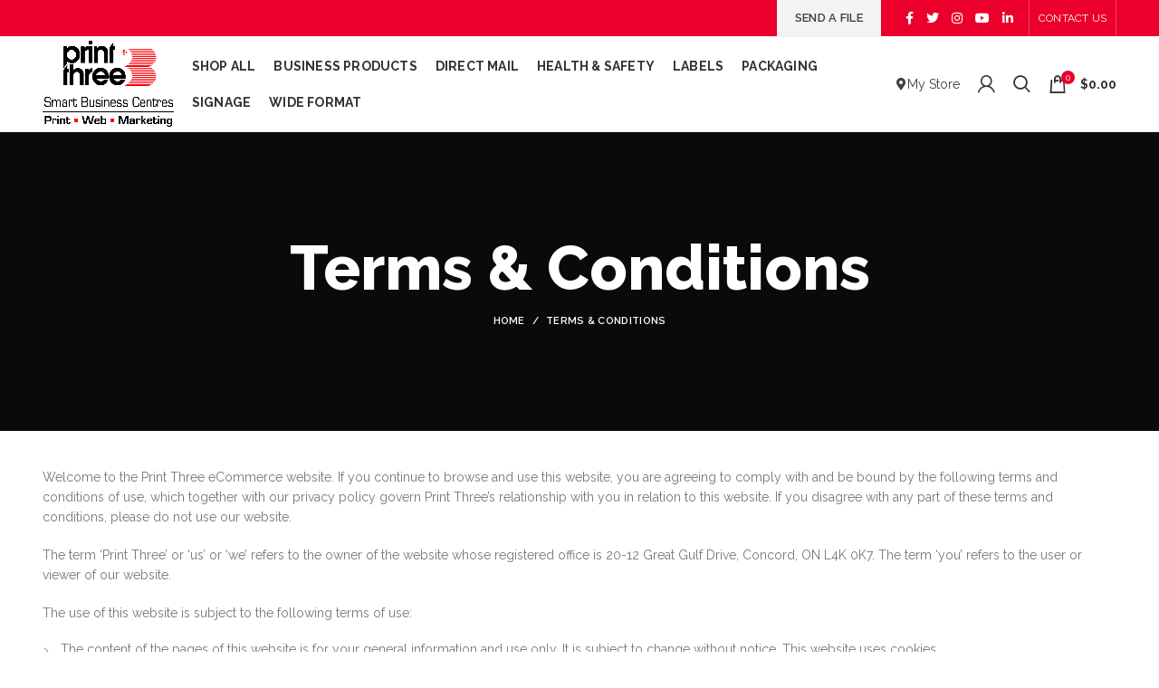

--- FILE ---
content_type: text/html; charset=UTF-8
request_url: https://shop.printthree.com/terms-conditions/
body_size: 23947
content:
<!DOCTYPE html>
<html dir="ltr" lang="en-CA" prefix="og: https://ogp.me/ns#">
<head>

	<meta charset="UTF-8">
	<meta name="viewport" content="width=device-width, initial-scale=1.0, maximum-scale=1.0, user-scalable=no">
	<link rel="profile" href="http://gmpg.org/xfn/11">
	<link rel="pingback" href="">

<!-- Google Tag Manager -->
<script>(function(w,d,s,l,i){w[l]=w[l]||[];w[l].push({'gtm.start':
new Date().getTime(),event:'gtm.js'});var f=d.getElementsByTagName(s)[0],
j=d.createElement(s),dl=l!='dataLayer'?'&l='+l:'';j.async=true;j.src=
'https://www.googletagmanager.com/gtm.js?id='+i+dl;f.parentNode.insertBefore(j,f);
})(window,document,'script','dataLayer','GTM-MFHFXMZ');</script>
<!-- End Google Tag Manager -->

	<title>Terms &amp; Conditions - Online Print Shop &amp; Design Services | Print Three Canada</title>

		<!-- All in One SEO 4.8.0 - aioseo.com -->
	<meta name="description" content="Welcome to the Print Three eCommerce website. If you continue to browse and use this website, you are agreeing to comply with and be bound by the following terms and conditions of use, which together with our privacy policy govern Print Three&#039;s relationship with you in relation to this website. If you disagree with any" />
	<meta name="robots" content="max-image-preview:large" />
	<link rel="canonical" href="https://shop.printthree.com/terms-conditions/" />
	<meta name="generator" content="All in One SEO (AIOSEO) 4.8.0" />
		<meta property="og:locale" content="en_US" />
		<meta property="og:site_name" content="Online Print Shop &amp; Design Services | Print Three Canada -" />
		<meta property="og:type" content="article" />
		<meta property="og:title" content="Terms &amp; Conditions - Online Print Shop &amp; Design Services | Print Three Canada" />
		<meta property="og:description" content="Welcome to the Print Three eCommerce website. If you continue to browse and use this website, you are agreeing to comply with and be bound by the following terms and conditions of use, which together with our privacy policy govern Print Three&#039;s relationship with you in relation to this website. If you disagree with any" />
		<meta property="og:url" content="https://shop.printthree.com/terms-conditions/" />
		<meta property="article:published_time" content="2021-10-05T18:20:11+00:00" />
		<meta property="article:modified_time" content="2021-10-05T18:20:52+00:00" />
		<meta name="twitter:card" content="summary_large_image" />
		<meta name="twitter:title" content="Terms &amp; Conditions - Online Print Shop &amp; Design Services | Print Three Canada" />
		<meta name="twitter:description" content="Welcome to the Print Three eCommerce website. If you continue to browse and use this website, you are agreeing to comply with and be bound by the following terms and conditions of use, which together with our privacy policy govern Print Three&#039;s relationship with you in relation to this website. If you disagree with any" />
		<script type="application/ld+json" class="aioseo-schema">
			{"@context":"https:\/\/schema.org","@graph":[{"@type":"BreadcrumbList","@id":"https:\/\/shop.printthree.com\/terms-conditions\/#breadcrumblist","itemListElement":[{"@type":"ListItem","@id":"https:\/\/shop.printthree.com\/#listItem","position":1,"name":"Home","item":"https:\/\/shop.printthree.com\/","nextItem":{"@type":"ListItem","@id":"https:\/\/shop.printthree.com\/terms-conditions\/#listItem","name":"Terms & Conditions"}},{"@type":"ListItem","@id":"https:\/\/shop.printthree.com\/terms-conditions\/#listItem","position":2,"name":"Terms & Conditions","previousItem":{"@type":"ListItem","@id":"https:\/\/shop.printthree.com\/#listItem","name":"Home"}}]},{"@type":"Organization","@id":"https:\/\/shop.printthree.com\/#organization","name":"Online Print Shop & Design Services | Print Three Canada","url":"https:\/\/shop.printthree.com\/"},{"@type":"WebPage","@id":"https:\/\/shop.printthree.com\/terms-conditions\/#webpage","url":"https:\/\/shop.printthree.com\/terms-conditions\/","name":"Terms & Conditions - Online Print Shop & Design Services | Print Three Canada","description":"Welcome to the Print Three eCommerce website. If you continue to browse and use this website, you are agreeing to comply with and be bound by the following terms and conditions of use, which together with our privacy policy govern Print Three's relationship with you in relation to this website. If you disagree with any","inLanguage":"en-CA","isPartOf":{"@id":"https:\/\/shop.printthree.com\/#website"},"breadcrumb":{"@id":"https:\/\/shop.printthree.com\/terms-conditions\/#breadcrumblist"},"datePublished":"2021-10-05T18:20:11-04:00","dateModified":"2021-10-05T18:20:52-04:00"},{"@type":"WebSite","@id":"https:\/\/shop.printthree.com\/#website","url":"https:\/\/shop.printthree.com\/","name":"Online Print Shop & Design Services | Print Three Canada","inLanguage":"en-CA","publisher":{"@id":"https:\/\/shop.printthree.com\/#organization"}}]}
		</script>
		<!-- All in One SEO -->


<!-- Google Tag Manager for WordPress by gtm4wp.com -->
<script data-cfasync="false" data-pagespeed-no-defer>
	var gtm4wp_datalayer_name = "dataLayer";
	var dataLayer = dataLayer || [];
	const gtm4wp_use_sku_instead = false;
	const gtm4wp_currency = 'CAD';
	const gtm4wp_product_per_impression = 10;
	const gtm4wp_clear_ecommerce = false;

	const gtm4wp_scrollerscript_debugmode         = false;
	const gtm4wp_scrollerscript_callbacktime      = 100;
	const gtm4wp_scrollerscript_readerlocation    = 150;
	const gtm4wp_scrollerscript_contentelementid  = "content";
	const gtm4wp_scrollerscript_scannertime       = 60;
</script>
<!-- End Google Tag Manager for WordPress by gtm4wp.com --><script>window._wca = window._wca || [];</script>
<link rel='dns-prefetch' href='//stats.wp.com' />
<link rel='dns-prefetch' href='//fonts.googleapis.com' />
<link rel='preconnect' href='https://bunny-wp-pullzone-gdwjnh7n2l.b-cdn.net' />
<link rel="alternate" type="application/rss+xml" title="Online Print Shop &amp; Design Services | Print Three Canada &raquo; Feed" href="https://shop.printthree.com/feed/" />
<link rel="alternate" type="application/rss+xml" title="Online Print Shop &amp; Design Services | Print Three Canada &raquo; Comments Feed" href="https://shop.printthree.com/comments/feed/" />
<link rel="alternate" title="oEmbed (JSON)" type="application/json+oembed" href="https://shop.printthree.com/wp-json/oembed/1.0/embed?url=https%3A%2F%2Fshop.printthree.com%2Fterms-conditions%2F" />
<link rel="alternate" title="oEmbed (XML)" type="text/xml+oembed" href="https://shop.printthree.com/wp-json/oembed/1.0/embed?url=https%3A%2F%2Fshop.printthree.com%2Fterms-conditions%2F&#038;format=xml" />
		<!-- This site uses the Google Analytics by MonsterInsights plugin v9.11.1 - Using Analytics tracking - https://www.monsterinsights.com/ -->
							<script src="//www.googletagmanager.com/gtag/js?id=G-WY1TLRGHDQ"  data-cfasync="false" data-wpfc-render="false" type="text/javascript" async></script>
			<script data-cfasync="false" data-wpfc-render="false" type="text/javascript">
				var mi_version = '9.11.1';
				var mi_track_user = true;
				var mi_no_track_reason = '';
								var MonsterInsightsDefaultLocations = {"page_location":"https:\/\/shop.printthree.com\/terms-conditions\/"};
								if ( typeof MonsterInsightsPrivacyGuardFilter === 'function' ) {
					var MonsterInsightsLocations = (typeof MonsterInsightsExcludeQuery === 'object') ? MonsterInsightsPrivacyGuardFilter( MonsterInsightsExcludeQuery ) : MonsterInsightsPrivacyGuardFilter( MonsterInsightsDefaultLocations );
				} else {
					var MonsterInsightsLocations = (typeof MonsterInsightsExcludeQuery === 'object') ? MonsterInsightsExcludeQuery : MonsterInsightsDefaultLocations;
				}

								var disableStrs = [
										'ga-disable-G-WY1TLRGHDQ',
									];

				/* Function to detect opted out users */
				function __gtagTrackerIsOptedOut() {
					for (var index = 0; index < disableStrs.length; index++) {
						if (document.cookie.indexOf(disableStrs[index] + '=true') > -1) {
							return true;
						}
					}

					return false;
				}

				/* Disable tracking if the opt-out cookie exists. */
				if (__gtagTrackerIsOptedOut()) {
					for (var index = 0; index < disableStrs.length; index++) {
						window[disableStrs[index]] = true;
					}
				}

				/* Opt-out function */
				function __gtagTrackerOptout() {
					for (var index = 0; index < disableStrs.length; index++) {
						document.cookie = disableStrs[index] + '=true; expires=Thu, 31 Dec 2099 23:59:59 UTC; path=/';
						window[disableStrs[index]] = true;
					}
				}

				if ('undefined' === typeof gaOptout) {
					function gaOptout() {
						__gtagTrackerOptout();
					}
				}
								window.dataLayer = window.dataLayer || [];

				window.MonsterInsightsDualTracker = {
					helpers: {},
					trackers: {},
				};
				if (mi_track_user) {
					function __gtagDataLayer() {
						dataLayer.push(arguments);
					}

					function __gtagTracker(type, name, parameters) {
						if (!parameters) {
							parameters = {};
						}

						if (parameters.send_to) {
							__gtagDataLayer.apply(null, arguments);
							return;
						}

						if (type === 'event') {
														parameters.send_to = monsterinsights_frontend.v4_id;
							var hookName = name;
							if (typeof parameters['event_category'] !== 'undefined') {
								hookName = parameters['event_category'] + ':' + name;
							}

							if (typeof MonsterInsightsDualTracker.trackers[hookName] !== 'undefined') {
								MonsterInsightsDualTracker.trackers[hookName](parameters);
							} else {
								__gtagDataLayer('event', name, parameters);
							}
							
						} else {
							__gtagDataLayer.apply(null, arguments);
						}
					}

					__gtagTracker('js', new Date());
					__gtagTracker('set', {
						'developer_id.dZGIzZG': true,
											});
					if ( MonsterInsightsLocations.page_location ) {
						__gtagTracker('set', MonsterInsightsLocations);
					}
										__gtagTracker('config', 'G-WY1TLRGHDQ', {"forceSSL":"true","link_attribution":"true"} );
										window.gtag = __gtagTracker;										(function () {
						/* https://developers.google.com/analytics/devguides/collection/analyticsjs/ */
						/* ga and __gaTracker compatibility shim. */
						var noopfn = function () {
							return null;
						};
						var newtracker = function () {
							return new Tracker();
						};
						var Tracker = function () {
							return null;
						};
						var p = Tracker.prototype;
						p.get = noopfn;
						p.set = noopfn;
						p.send = function () {
							var args = Array.prototype.slice.call(arguments);
							args.unshift('send');
							__gaTracker.apply(null, args);
						};
						var __gaTracker = function () {
							var len = arguments.length;
							if (len === 0) {
								return;
							}
							var f = arguments[len - 1];
							if (typeof f !== 'object' || f === null || typeof f.hitCallback !== 'function') {
								if ('send' === arguments[0]) {
									var hitConverted, hitObject = false, action;
									if ('event' === arguments[1]) {
										if ('undefined' !== typeof arguments[3]) {
											hitObject = {
												'eventAction': arguments[3],
												'eventCategory': arguments[2],
												'eventLabel': arguments[4],
												'value': arguments[5] ? arguments[5] : 1,
											}
										}
									}
									if ('pageview' === arguments[1]) {
										if ('undefined' !== typeof arguments[2]) {
											hitObject = {
												'eventAction': 'page_view',
												'page_path': arguments[2],
											}
										}
									}
									if (typeof arguments[2] === 'object') {
										hitObject = arguments[2];
									}
									if (typeof arguments[5] === 'object') {
										Object.assign(hitObject, arguments[5]);
									}
									if ('undefined' !== typeof arguments[1].hitType) {
										hitObject = arguments[1];
										if ('pageview' === hitObject.hitType) {
											hitObject.eventAction = 'page_view';
										}
									}
									if (hitObject) {
										action = 'timing' === arguments[1].hitType ? 'timing_complete' : hitObject.eventAction;
										hitConverted = mapArgs(hitObject);
										__gtagTracker('event', action, hitConverted);
									}
								}
								return;
							}

							function mapArgs(args) {
								var arg, hit = {};
								var gaMap = {
									'eventCategory': 'event_category',
									'eventAction': 'event_action',
									'eventLabel': 'event_label',
									'eventValue': 'event_value',
									'nonInteraction': 'non_interaction',
									'timingCategory': 'event_category',
									'timingVar': 'name',
									'timingValue': 'value',
									'timingLabel': 'event_label',
									'page': 'page_path',
									'location': 'page_location',
									'title': 'page_title',
									'referrer' : 'page_referrer',
								};
								for (arg in args) {
																		if (!(!args.hasOwnProperty(arg) || !gaMap.hasOwnProperty(arg))) {
										hit[gaMap[arg]] = args[arg];
									} else {
										hit[arg] = args[arg];
									}
								}
								return hit;
							}

							try {
								f.hitCallback();
							} catch (ex) {
							}
						};
						__gaTracker.create = newtracker;
						__gaTracker.getByName = newtracker;
						__gaTracker.getAll = function () {
							return [];
						};
						__gaTracker.remove = noopfn;
						__gaTracker.loaded = true;
						window['__gaTracker'] = __gaTracker;
					})();
									} else {
										console.log("");
					(function () {
						function __gtagTracker() {
							return null;
						}

						window['__gtagTracker'] = __gtagTracker;
						window['gtag'] = __gtagTracker;
					})();
									}
			</script>
							<!-- / Google Analytics by MonsterInsights -->
		<style id='wp-img-auto-sizes-contain-inline-css' type='text/css'>
img:is([sizes=auto i],[sizes^="auto," i]){contain-intrinsic-size:3000px 1500px}
/*# sourceURL=wp-img-auto-sizes-contain-inline-css */
</style>
<link rel='stylesheet' id='wp-block-library-css' href='https://bunny-wp-pullzone-gdwjnh7n2l.b-cdn.net/wp-includes/css/dist/block-library/style.min.css?ver=6.9' type='text/css' media='all' />
<style id='wp-block-list-inline-css' type='text/css'>
ol,ul{box-sizing:border-box}:root :where(.wp-block-list.has-background){padding:1.25em 2.375em}
/*# sourceURL=https://shop.printthree.com/wp-includes/blocks/list/style.min.css */
</style>
<style id='wp-block-paragraph-inline-css' type='text/css'>
.is-small-text{font-size:.875em}.is-regular-text{font-size:1em}.is-large-text{font-size:2.25em}.is-larger-text{font-size:3em}.has-drop-cap:not(:focus):first-letter{float:left;font-size:8.4em;font-style:normal;font-weight:100;line-height:.68;margin:.05em .1em 0 0;text-transform:uppercase}body.rtl .has-drop-cap:not(:focus):first-letter{float:none;margin-left:.1em}p.has-drop-cap.has-background{overflow:hidden}:root :where(p.has-background){padding:1.25em 2.375em}:where(p.has-text-color:not(.has-link-color)) a{color:inherit}p.has-text-align-left[style*="writing-mode:vertical-lr"],p.has-text-align-right[style*="writing-mode:vertical-rl"]{rotate:180deg}
/*# sourceURL=https://shop.printthree.com/wp-includes/blocks/paragraph/style.min.css */
</style>
<link rel='stylesheet' id='wc-blocks-style-css' href='https://shop.printthree.com/wp-content/plugins/woocommerce/assets/client/blocks/wc-blocks.css?ver=wc-9.7.2' type='text/css' media='all' />
<style id='global-styles-inline-css' type='text/css'>
:root{--wp--preset--aspect-ratio--square: 1;--wp--preset--aspect-ratio--4-3: 4/3;--wp--preset--aspect-ratio--3-4: 3/4;--wp--preset--aspect-ratio--3-2: 3/2;--wp--preset--aspect-ratio--2-3: 2/3;--wp--preset--aspect-ratio--16-9: 16/9;--wp--preset--aspect-ratio--9-16: 9/16;--wp--preset--color--black: #000000;--wp--preset--color--cyan-bluish-gray: #abb8c3;--wp--preset--color--white: #ffffff;--wp--preset--color--pale-pink: #f78da7;--wp--preset--color--vivid-red: #cf2e2e;--wp--preset--color--luminous-vivid-orange: #ff6900;--wp--preset--color--luminous-vivid-amber: #fcb900;--wp--preset--color--light-green-cyan: #7bdcb5;--wp--preset--color--vivid-green-cyan: #00d084;--wp--preset--color--pale-cyan-blue: #8ed1fc;--wp--preset--color--vivid-cyan-blue: #0693e3;--wp--preset--color--vivid-purple: #9b51e0;--wp--preset--gradient--vivid-cyan-blue-to-vivid-purple: linear-gradient(135deg,rgb(6,147,227) 0%,rgb(155,81,224) 100%);--wp--preset--gradient--light-green-cyan-to-vivid-green-cyan: linear-gradient(135deg,rgb(122,220,180) 0%,rgb(0,208,130) 100%);--wp--preset--gradient--luminous-vivid-amber-to-luminous-vivid-orange: linear-gradient(135deg,rgb(252,185,0) 0%,rgb(255,105,0) 100%);--wp--preset--gradient--luminous-vivid-orange-to-vivid-red: linear-gradient(135deg,rgb(255,105,0) 0%,rgb(207,46,46) 100%);--wp--preset--gradient--very-light-gray-to-cyan-bluish-gray: linear-gradient(135deg,rgb(238,238,238) 0%,rgb(169,184,195) 100%);--wp--preset--gradient--cool-to-warm-spectrum: linear-gradient(135deg,rgb(74,234,220) 0%,rgb(151,120,209) 20%,rgb(207,42,186) 40%,rgb(238,44,130) 60%,rgb(251,105,98) 80%,rgb(254,248,76) 100%);--wp--preset--gradient--blush-light-purple: linear-gradient(135deg,rgb(255,206,236) 0%,rgb(152,150,240) 100%);--wp--preset--gradient--blush-bordeaux: linear-gradient(135deg,rgb(254,205,165) 0%,rgb(254,45,45) 50%,rgb(107,0,62) 100%);--wp--preset--gradient--luminous-dusk: linear-gradient(135deg,rgb(255,203,112) 0%,rgb(199,81,192) 50%,rgb(65,88,208) 100%);--wp--preset--gradient--pale-ocean: linear-gradient(135deg,rgb(255,245,203) 0%,rgb(182,227,212) 50%,rgb(51,167,181) 100%);--wp--preset--gradient--electric-grass: linear-gradient(135deg,rgb(202,248,128) 0%,rgb(113,206,126) 100%);--wp--preset--gradient--midnight: linear-gradient(135deg,rgb(2,3,129) 0%,rgb(40,116,252) 100%);--wp--preset--font-size--small: 13px;--wp--preset--font-size--medium: 20px;--wp--preset--font-size--large: 36px;--wp--preset--font-size--x-large: 42px;--wp--preset--font-family--inter: "Inter", sans-serif;--wp--preset--font-family--cardo: Cardo;--wp--preset--spacing--20: 0.44rem;--wp--preset--spacing--30: 0.67rem;--wp--preset--spacing--40: 1rem;--wp--preset--spacing--50: 1.5rem;--wp--preset--spacing--60: 2.25rem;--wp--preset--spacing--70: 3.38rem;--wp--preset--spacing--80: 5.06rem;--wp--preset--shadow--natural: 6px 6px 9px rgba(0, 0, 0, 0.2);--wp--preset--shadow--deep: 12px 12px 50px rgba(0, 0, 0, 0.4);--wp--preset--shadow--sharp: 6px 6px 0px rgba(0, 0, 0, 0.2);--wp--preset--shadow--outlined: 6px 6px 0px -3px rgb(255, 255, 255), 6px 6px rgb(0, 0, 0);--wp--preset--shadow--crisp: 6px 6px 0px rgb(0, 0, 0);}:where(.is-layout-flex){gap: 0.5em;}:where(.is-layout-grid){gap: 0.5em;}body .is-layout-flex{display: flex;}.is-layout-flex{flex-wrap: wrap;align-items: center;}.is-layout-flex > :is(*, div){margin: 0;}body .is-layout-grid{display: grid;}.is-layout-grid > :is(*, div){margin: 0;}:where(.wp-block-columns.is-layout-flex){gap: 2em;}:where(.wp-block-columns.is-layout-grid){gap: 2em;}:where(.wp-block-post-template.is-layout-flex){gap: 1.25em;}:where(.wp-block-post-template.is-layout-grid){gap: 1.25em;}.has-black-color{color: var(--wp--preset--color--black) !important;}.has-cyan-bluish-gray-color{color: var(--wp--preset--color--cyan-bluish-gray) !important;}.has-white-color{color: var(--wp--preset--color--white) !important;}.has-pale-pink-color{color: var(--wp--preset--color--pale-pink) !important;}.has-vivid-red-color{color: var(--wp--preset--color--vivid-red) !important;}.has-luminous-vivid-orange-color{color: var(--wp--preset--color--luminous-vivid-orange) !important;}.has-luminous-vivid-amber-color{color: var(--wp--preset--color--luminous-vivid-amber) !important;}.has-light-green-cyan-color{color: var(--wp--preset--color--light-green-cyan) !important;}.has-vivid-green-cyan-color{color: var(--wp--preset--color--vivid-green-cyan) !important;}.has-pale-cyan-blue-color{color: var(--wp--preset--color--pale-cyan-blue) !important;}.has-vivid-cyan-blue-color{color: var(--wp--preset--color--vivid-cyan-blue) !important;}.has-vivid-purple-color{color: var(--wp--preset--color--vivid-purple) !important;}.has-black-background-color{background-color: var(--wp--preset--color--black) !important;}.has-cyan-bluish-gray-background-color{background-color: var(--wp--preset--color--cyan-bluish-gray) !important;}.has-white-background-color{background-color: var(--wp--preset--color--white) !important;}.has-pale-pink-background-color{background-color: var(--wp--preset--color--pale-pink) !important;}.has-vivid-red-background-color{background-color: var(--wp--preset--color--vivid-red) !important;}.has-luminous-vivid-orange-background-color{background-color: var(--wp--preset--color--luminous-vivid-orange) !important;}.has-luminous-vivid-amber-background-color{background-color: var(--wp--preset--color--luminous-vivid-amber) !important;}.has-light-green-cyan-background-color{background-color: var(--wp--preset--color--light-green-cyan) !important;}.has-vivid-green-cyan-background-color{background-color: var(--wp--preset--color--vivid-green-cyan) !important;}.has-pale-cyan-blue-background-color{background-color: var(--wp--preset--color--pale-cyan-blue) !important;}.has-vivid-cyan-blue-background-color{background-color: var(--wp--preset--color--vivid-cyan-blue) !important;}.has-vivid-purple-background-color{background-color: var(--wp--preset--color--vivid-purple) !important;}.has-black-border-color{border-color: var(--wp--preset--color--black) !important;}.has-cyan-bluish-gray-border-color{border-color: var(--wp--preset--color--cyan-bluish-gray) !important;}.has-white-border-color{border-color: var(--wp--preset--color--white) !important;}.has-pale-pink-border-color{border-color: var(--wp--preset--color--pale-pink) !important;}.has-vivid-red-border-color{border-color: var(--wp--preset--color--vivid-red) !important;}.has-luminous-vivid-orange-border-color{border-color: var(--wp--preset--color--luminous-vivid-orange) !important;}.has-luminous-vivid-amber-border-color{border-color: var(--wp--preset--color--luminous-vivid-amber) !important;}.has-light-green-cyan-border-color{border-color: var(--wp--preset--color--light-green-cyan) !important;}.has-vivid-green-cyan-border-color{border-color: var(--wp--preset--color--vivid-green-cyan) !important;}.has-pale-cyan-blue-border-color{border-color: var(--wp--preset--color--pale-cyan-blue) !important;}.has-vivid-cyan-blue-border-color{border-color: var(--wp--preset--color--vivid-cyan-blue) !important;}.has-vivid-purple-border-color{border-color: var(--wp--preset--color--vivid-purple) !important;}.has-vivid-cyan-blue-to-vivid-purple-gradient-background{background: var(--wp--preset--gradient--vivid-cyan-blue-to-vivid-purple) !important;}.has-light-green-cyan-to-vivid-green-cyan-gradient-background{background: var(--wp--preset--gradient--light-green-cyan-to-vivid-green-cyan) !important;}.has-luminous-vivid-amber-to-luminous-vivid-orange-gradient-background{background: var(--wp--preset--gradient--luminous-vivid-amber-to-luminous-vivid-orange) !important;}.has-luminous-vivid-orange-to-vivid-red-gradient-background{background: var(--wp--preset--gradient--luminous-vivid-orange-to-vivid-red) !important;}.has-very-light-gray-to-cyan-bluish-gray-gradient-background{background: var(--wp--preset--gradient--very-light-gray-to-cyan-bluish-gray) !important;}.has-cool-to-warm-spectrum-gradient-background{background: var(--wp--preset--gradient--cool-to-warm-spectrum) !important;}.has-blush-light-purple-gradient-background{background: var(--wp--preset--gradient--blush-light-purple) !important;}.has-blush-bordeaux-gradient-background{background: var(--wp--preset--gradient--blush-bordeaux) !important;}.has-luminous-dusk-gradient-background{background: var(--wp--preset--gradient--luminous-dusk) !important;}.has-pale-ocean-gradient-background{background: var(--wp--preset--gradient--pale-ocean) !important;}.has-electric-grass-gradient-background{background: var(--wp--preset--gradient--electric-grass) !important;}.has-midnight-gradient-background{background: var(--wp--preset--gradient--midnight) !important;}.has-small-font-size{font-size: var(--wp--preset--font-size--small) !important;}.has-medium-font-size{font-size: var(--wp--preset--font-size--medium) !important;}.has-large-font-size{font-size: var(--wp--preset--font-size--large) !important;}.has-x-large-font-size{font-size: var(--wp--preset--font-size--x-large) !important;}
/*# sourceURL=global-styles-inline-css */
</style>

<style id='classic-theme-styles-inline-css' type='text/css'>
/*! This file is auto-generated */
.wp-block-button__link{color:#fff;background-color:#32373c;border-radius:9999px;box-shadow:none;text-decoration:none;padding:calc(.667em + 2px) calc(1.333em + 2px);font-size:1.125em}.wp-block-file__button{background:#32373c;color:#fff;text-decoration:none}
/*# sourceURL=/wp-includes/css/classic-themes.min.css */
</style>
<link rel='stylesheet' id='rs-plugin-settings-css' href='https://shop.printthree.com/wp-content/plugins/revslider/public/assets/css/rs6.css?ver=6.4.8' type='text/css' media='all' />
<style id='rs-plugin-settings-inline-css' type='text/css'>
#rs-demo-id {}
/*# sourceURL=rs-plugin-settings-inline-css */
</style>
<link rel='stylesheet' id='w2pshop_swal2_css-css' href='https://shop.printthree.com/wp-content/plugins/web-to-print-shop-core/assets/sweetalert2/sweetalert2.min.css?ver=1.1.0' type='text/css' media='all' />
<link rel='stylesheet' id='w2pshop_frontend_css-css' href='https://shop.printthree.com/wp-content/plugins/web-to-print-shop-core/assets/css/w2pshop-frontend.css?ver=1.1.0' type='text/css' media='all' />
<style id='woocommerce-inline-inline-css' type='text/css'>
.woocommerce form .form-row .required { visibility: visible; }
/*# sourceURL=woocommerce-inline-inline-css */
</style>
<link rel='stylesheet' id='wsl_frontend_style-css' href='https://shop.printthree.com/wp-content/plugins/store-finder-for-woocommerce/assets/css/frontend_style.css?ver=1.0' type='text/css' media='all' />
<link rel='stylesheet' id='dashicons-css' href='https://bunny-wp-pullzone-gdwjnh7n2l.b-cdn.net/wp-includes/css/dashicons.min.css?ver=6.9' type='text/css' media='all' />
<link rel='stylesheet' id='brands-styles-css' href='https://shop.printthree.com/wp-content/plugins/woocommerce/assets/css/brands.css?ver=9.7.2' type='text/css' media='all' />
<link rel='stylesheet' id='parent-style-css' href='https://bunny-wp-pullzone-gdwjnh7n2l.b-cdn.net/wp-content/themes/woodmart-child/style.css?ver=1.0.0' type='text/css' media='all' />
<link rel='stylesheet' id='sv-wc-payment-gateway-payment-form-v5_10_4-css' href='https://shop.printthree.com/wp-content/plugins/woocommerce-gateway-moneris/vendor/skyverge/wc-plugin-framework/woocommerce/payment-gateway/assets/css/frontend/sv-wc-payment-gateway-payment-form.min.css?ver=5.10.4' type='text/css' media='all' />
<link rel='stylesheet' id='wc-moneris-hosted-tokenization-css' href='https://shop.printthree.com/wp-content/plugins/woocommerce-gateway-moneris/assets/css/frontend/wc-moneris-hosted-tokenization.min.css?ver=2.17.0' type='text/css' media='all' />
<link rel='stylesheet' id='js_composer_front-css' href='https://shop.printthree.com/wp-content/plugins/js_composer/assets/css/js_composer.min.css?ver=6.6.0' type='text/css' media='all' />
<link rel='stylesheet' id='vc_font_awesome_5_shims-css' href='https://shop.printthree.com/wp-content/plugins/js_composer/assets/lib/bower/font-awesome/css/v4-shims.min.css?ver=6.6.0' type='text/css' media='all' />
<link rel='stylesheet' id='vc_font_awesome_5-css' href='https://shop.printthree.com/wp-content/plugins/js_composer/assets/lib/bower/font-awesome/css/all.min.css?ver=6.6.0' type='text/css' media='all' />
<link rel='stylesheet' id='bootstrap-css' href='https://bunny-wp-pullzone-gdwjnh7n2l.b-cdn.net/wp-content/themes/woodmart/css/bootstrap.min.css?ver=4.6.0' type='text/css' media='all' />
<link rel='stylesheet' id='woodmart-style-css' href='https://bunny-wp-pullzone-gdwjnh7n2l.b-cdn.net/wp-content/themes/woodmart/style.min.css?ver=4.6.0' type='text/css' media='all' />
<link rel='stylesheet' id='xts-style-header_528910-css' href='https://bunny-wp-pullzone-gdwjnh7n2l.b-cdn.net/wp-content/uploads/2024/05/xts-header_528910-1716297378.css?ver=4.6.0' type='text/css' media='all' />
<link rel='stylesheet' id='xts-style-theme_settings_default-css' href='https://bunny-wp-pullzone-gdwjnh7n2l.b-cdn.net/wp-content/uploads/2025/07/xts-theme_settings_default-1753892102.css?ver=4.6.0' type='text/css' media='all' />
<link rel='stylesheet' id='xts-google-fonts-css' href='//fonts.googleapis.com/css?family=Raleway%3A100%2C100italic%2C200%2C200italic%2C300%2C300italic%2C400%2C400italic%2C500%2C500italic%2C600%2C600italic%2C700%2C700italic%2C800%2C800italic%2C900%2C900italic&#038;ver=4.6.0' type='text/css' media='all' />
<script type="text/template" id="tmpl-variation-template">
	<div class="woocommerce-variation-description">{{{ data.variation.variation_description }}}</div>
	<div class="woocommerce-variation-price">{{{ data.variation.price_html }}}</div>
	<div class="woocommerce-variation-availability">{{{ data.variation.availability_html }}}</div>
</script>
<script type="text/template" id="tmpl-unavailable-variation-template">
	<p role="alert">Sorry, this product is unavailable. Please choose a different combination.</p>
</script>
<script type="text/javascript" src="https://shop.printthree.com/wp-content/plugins/google-analytics-for-wordpress/assets/js/frontend-gtag.js?ver=9.11.1" id="monsterinsights-frontend-script-js" async="async" data-wp-strategy="async"></script>
<script data-cfasync="false" data-wpfc-render="false" type="text/javascript" id='monsterinsights-frontend-script-js-extra'>/* <![CDATA[ */
var monsterinsights_frontend = {"js_events_tracking":"true","download_extensions":"doc,pdf,ppt,zip,xls,docx,pptx,xlsx","inbound_paths":"[{\"path\":\"\\\/go\\\/\",\"label\":\"affiliate\"},{\"path\":\"\\\/recommend\\\/\",\"label\":\"affiliate\"}]","home_url":"https:\/\/shop.printthree.com","hash_tracking":"false","v4_id":"G-WY1TLRGHDQ"};/* ]]> */
</script>
<script type="text/javascript" src="https://bunny-wp-pullzone-gdwjnh7n2l.b-cdn.net/wp-includes/js/jquery/jquery.min.js?ver=3.7.1" id="jquery-core-js"></script>
<script type="text/javascript" src="https://bunny-wp-pullzone-gdwjnh7n2l.b-cdn.net/wp-includes/js/jquery/jquery-migrate.min.js?ver=3.4.1" id="jquery-migrate-js"></script>
<script type="text/javascript" src="https://shop.printthree.com/wp-content/plugins/revslider/public/assets/js/rbtools.min.js?ver=6.4.5" id="tp-tools-js"></script>
<script type="text/javascript" src="https://shop.printthree.com/wp-content/plugins/revslider/public/assets/js/rs6.min.js?ver=6.4.8" id="revmin-js"></script>
<script type="text/javascript" src="https://shop.printthree.com/wp-content/plugins/woocommerce/assets/js/jquery-blockui/jquery.blockUI.min.js?ver=2.7.0-wc.9.7.2" id="jquery-blockui-js" data-wp-strategy="defer"></script>
<script type="text/javascript" id="wc-add-to-cart-js-extra">
/* <![CDATA[ */
var wc_add_to_cart_params = {"ajax_url":"/wp-admin/admin-ajax.php","wc_ajax_url":"/?wc-ajax=%%endpoint%%","i18n_view_cart":"View cart","cart_url":"https://shop.printthree.com/cart/","is_cart":"","cart_redirect_after_add":"yes"};
//# sourceURL=wc-add-to-cart-js-extra
/* ]]> */
</script>
<script type="text/javascript" src="https://shop.printthree.com/wp-content/plugins/woocommerce/assets/js/frontend/add-to-cart.min.js?ver=9.7.2" id="wc-add-to-cart-js" data-wp-strategy="defer"></script>
<script type="text/javascript" src="https://shop.printthree.com/wp-content/plugins/woocommerce/assets/js/js-cookie/js.cookie.min.js?ver=2.1.4-wc.9.7.2" id="js-cookie-js" data-wp-strategy="defer"></script>
<script type="text/javascript" id="woocommerce-js-extra">
/* <![CDATA[ */
var woocommerce_params = {"ajax_url":"/wp-admin/admin-ajax.php","wc_ajax_url":"/?wc-ajax=%%endpoint%%","i18n_password_show":"Show password","i18n_password_hide":"Hide password"};
//# sourceURL=woocommerce-js-extra
/* ]]> */
</script>
<script type="text/javascript" src="https://shop.printthree.com/wp-content/plugins/woocommerce/assets/js/frontend/woocommerce.min.js?ver=9.7.2" id="woocommerce-js" defer="defer" data-wp-strategy="defer"></script>
<script type="text/javascript" src="https://shop.printthree.com/wp-content/plugins/duracelltomi-google-tag-manager/dist/js/analytics-talk-content-tracking.js?ver=1.20.3" id="gtm4wp-scroll-tracking-js"></script>
<script type="text/javascript" src="https://shop.printthree.com/wp-content/plugins/js_composer/assets/js/vendors/woocommerce-add-to-cart.js?ver=6.6.0" id="vc_woocommerce-add-to-cart-js-js"></script>
<script type="text/javascript" src="https://shop.printthree.com/wp-content/plugins/store-finder-for-woocommerce/assets/js/markercrysters.js?ver=1.0" id="markercrysterss-js"></script>
<script type="text/javascript" src="https://stats.wp.com/s-202605.js" id="woocommerce-analytics-js" defer="defer" data-wp-strategy="defer"></script>
<script type="text/javascript" src="https://bunny-wp-pullzone-gdwjnh7n2l.b-cdn.net/wp-includes/js/underscore.min.js?ver=1.13.7" id="underscore-js"></script>
<script type="text/javascript" id="wp-util-js-extra">
/* <![CDATA[ */
var _wpUtilSettings = {"ajax":{"url":"/wp-admin/admin-ajax.php"}};
//# sourceURL=wp-util-js-extra
/* ]]> */
</script>
<script type="text/javascript" src="https://bunny-wp-pullzone-gdwjnh7n2l.b-cdn.net/wp-includes/js/wp-util.min.js?ver=6.9" id="wp-util-js"></script>
<script type="text/javascript" id="wc-add-to-cart-variation-js-extra">
/* <![CDATA[ */
var wc_add_to_cart_variation_params = {"wc_ajax_url":"/?wc-ajax=%%endpoint%%","i18n_no_matching_variations_text":"Sorry, no products matched your selection. Please choose a different combination.","i18n_make_a_selection_text":"Please select some product options before adding this product to your cart.","i18n_unavailable_text":"Sorry, this product is unavailable. Please choose a different combination.","i18n_reset_alert_text":"Your selection has been reset. Please select some product options before adding this product to your cart."};
//# sourceURL=wc-add-to-cart-variation-js-extra
/* ]]> */
</script>
<script type="text/javascript" src="https://shop.printthree.com/wp-content/plugins/woocommerce/assets/js/frontend/add-to-cart-variation.min.js?ver=9.7.2" id="wc-add-to-cart-variation-js" defer="defer" data-wp-strategy="defer"></script>
<link rel="https://api.w.org/" href="https://shop.printthree.com/wp-json/" /><link rel="alternate" title="JSON" type="application/json" href="https://shop.printthree.com/wp-json/wp/v2/pages/3607" /><link rel="EditURI" type="application/rsd+xml" title="RSD" href="https://shop.printthree.com/xmlrpc.php?rsd" />
<link rel='shortlink' href='https://shop.printthree.com/?p=3607' />
<!-- start Simple Custom CSS and JS -->
<script type="text/javascript">
document.addEventListener("DOMContentLoaded", function () {
  const urlMap = {
    "orangeville": "https://print3orangeville.com/",
    "oshawa": "https://print3oshawa.com/",
    "guelph": "https://print3guelph.com/",
    "thorold": "http://printthreethorold.com/",
    "london": "https://print3london.com/",
    "north-bay": "https://print3northbay.com/",
    "ottawa": "https://print3ottawa.com/",
    "saint-john": "http://www.print3newbrunswick.com/",
    "st-johns": "http://www.print3newfoundland.com/",
    "calgary": "http://www.printthreecalgary.com/",
    "kelowna": "http://www.print3kelowna.com/",
    "vancouver": "http://www.print3vancouver.com/",
    "nanaimo": "http://www.print3nanaimo.com/"
  };

  function updateLinksInModal() {
    const modal = document.querySelector('.modal-dialog');
    if (!modal) return;

    const links = modal.querySelectorAll('a[href*="shop.printthree.com/wsl_stores/"]');
    links.forEach(link => {
      const match = link.href.match(/wsl_stores\/([^\/]+)\//);
      if (match && match[1]) {
        const storeKey = match[1].toLowerCase();
        const newUrl = urlMap[storeKey];
        if (newUrl && link.href !== newUrl) {
          link.href = newUrl;

          // Optional: Replace visible text if it matches the old domain
          if (link.textContent.includes("shop.printthree.com")) {
            link.textContent = newUrl.replace(/^https?:\/\//, '');
          }
        }
      }
    });
  }

  // Run on page load
  updateLinksInModal();

  // Set up MutationObserver for dynamic changes in the modal
  const modalContainer = document.querySelector('.modal-dialog');
  if (modalContainer) {
    const observer = new MutationObserver(() => {
      updateLinksInModal();
    });

    observer.observe(modalContainer, {
      childList: true,
      subtree: true
    });
  }
});</script>
<!-- end Simple Custom CSS and JS -->
<!-- start Simple Custom CSS and JS -->
<script type="text/javascript">
jQuery(document).ready(function( $ ){
   
	jQuery('#udraw-preview-approve-btn').click(function(event){
		jQuery('#udraw-upload-preview-div').append('<div id="loading"><img id="loading-image" src="https://bunny-wp-pullzone-gdwjnh7n2l.b-cdn.net/wp-content/uploads/2022/04/Spin-1s-200px-1.gif" alt="Loading..." /></div>');
		
	});
	
	jQuery('#udraw-preview-add-to-cart-btn').click(function(event){
		jQuery('#udraw-preview-ui').append('<div id="loading"><img id="loading-image" src="https://bunny-wp-pullzone-gdwjnh7n2l.b-cdn.net/wp-content/uploads/2022/04/Spin-1s-200px-1.gif" alt="Loading..." /></div>');
		
	});
	
	jQuery("#fileupload-udraw-book-wrapper").css('margin-bottom','10px');
	jQuery('#udraw-upload-preview-div').removeClass('row');
	jQuery('#udraw-upload-preview-div > div').css('display', 'block');
	jQuery('#udraw-price-matrix-product-options').next().css('display','none');
	
	if (window.location.href.indexOf("ubook") > -1){
   		jQuery('.panel.panel-default').parent().addClass('col-md-10').removeClass('col-md-5');
		jQuery('.col-md-7').css('max-width','85%');
	}
});



// jQuery('#udraw-upload-preview-div').removeClass('row');
// jQuery('#udraw-preview-upload-placeholer').removeClass('row');
// jQuery('#udraw-upload-preview-div').children().first().removeClass('row');
</script>
<!-- end Simple Custom CSS and JS -->
<!-- start Simple Custom CSS and JS -->
<style type="text/css">
#loading {
  position: fixed;
  display: flex;
  justify-content: center;
  align-items: center;
  width: 100%;
  height: 100%;
  top: 0;
  left: 0;
  opacity: 0.7;
  background-color: #fff;
  z-index: 99;
}

#loading-image {
  z-index: 100;
}


#woosl .woosl-input.woosl-inputs-fields{
    margin: auto !important;
}
#woosl #store_result,
#woosl #stor-pcat{  
	display:none !important;
}
</style>
<!-- end Simple Custom CSS and JS -->
	<style>img#wpstats{display:none}</style>
		
<!-- Google Tag Manager for WordPress by gtm4wp.com -->
<!-- GTM Container placement set to off -->
<script data-cfasync="false" data-pagespeed-no-defer>
	var dataLayer_content = {"pagePostType":"page","pagePostType2":"single-page","pagePostAuthor":"Michael"};
	dataLayer.push( dataLayer_content );
</script>
<script type="text/javascript">
	console.warn && console.warn("[GTM4WP] Google Tag Manager container code placement set to OFF !!!");
	console.warn && console.warn("[GTM4WP] Data layer codes are active but GTM container must be loaded using custom coding !!!");
</script>
<!-- End Google Tag Manager for WordPress by gtm4wp.com --><meta name="theme-color" content="#ea002a">	<noscript><style>.woocommerce-product-gallery{ opacity: 1 !important; }</style></noscript>
	<meta name="generator" content="Powered by WPBakery Page Builder - drag and drop page builder for WordPress."/>
<meta name="generator" content="Powered by Slider Revolution 6.4.8 - responsive, Mobile-Friendly Slider Plugin for WordPress with comfortable drag and drop interface." />
<style class='wp-fonts-local' type='text/css'>
@font-face{font-family:Inter;font-style:normal;font-weight:300 900;font-display:fallback;src:url('https://shop.printthree.com/wp-content/plugins/woocommerce/assets/fonts/Inter-VariableFont_slnt,wght.woff2') format('woff2');font-stretch:normal;}
@font-face{font-family:Cardo;font-style:normal;font-weight:400;font-display:fallback;src:url('https://shop.printthree.com/wp-content/plugins/woocommerce/assets/fonts/cardo_normal_400.woff2') format('woff2');}
</style>
<link rel="icon" href="https://bunny-wp-pullzone-gdwjnh7n2l.b-cdn.net/wp-content/uploads/2021/06/cropped-favicon-32x32.jpg" sizes="32x32" />
<link rel="icon" href="https://bunny-wp-pullzone-gdwjnh7n2l.b-cdn.net/wp-content/uploads/2021/06/cropped-favicon-192x192.jpg" sizes="192x192" />
<link rel="apple-touch-icon" href="https://bunny-wp-pullzone-gdwjnh7n2l.b-cdn.net/wp-content/uploads/2021/06/cropped-favicon-180x180.jpg" />
<meta name="msapplication-TileImage" content="https://bunny-wp-pullzone-gdwjnh7n2l.b-cdn.net/wp-content/uploads/2021/06/cropped-favicon-270x270.jpg" />
<script type="text/javascript">function setREVStartSize(e){
			//window.requestAnimationFrame(function() {				 
				window.RSIW = window.RSIW===undefined ? window.innerWidth : window.RSIW;	
				window.RSIH = window.RSIH===undefined ? window.innerHeight : window.RSIH;	
				try {								
					var pw = document.getElementById(e.c).parentNode.offsetWidth,
						newh;
					pw = pw===0 || isNaN(pw) ? window.RSIW : pw;
					e.tabw = e.tabw===undefined ? 0 : parseInt(e.tabw);
					e.thumbw = e.thumbw===undefined ? 0 : parseInt(e.thumbw);
					e.tabh = e.tabh===undefined ? 0 : parseInt(e.tabh);
					e.thumbh = e.thumbh===undefined ? 0 : parseInt(e.thumbh);
					e.tabhide = e.tabhide===undefined ? 0 : parseInt(e.tabhide);
					e.thumbhide = e.thumbhide===undefined ? 0 : parseInt(e.thumbhide);
					e.mh = e.mh===undefined || e.mh=="" || e.mh==="auto" ? 0 : parseInt(e.mh,0);		
					if(e.layout==="fullscreen" || e.l==="fullscreen") 						
						newh = Math.max(e.mh,window.RSIH);					
					else{					
						e.gw = Array.isArray(e.gw) ? e.gw : [e.gw];
						for (var i in e.rl) if (e.gw[i]===undefined || e.gw[i]===0) e.gw[i] = e.gw[i-1];					
						e.gh = e.el===undefined || e.el==="" || (Array.isArray(e.el) && e.el.length==0)? e.gh : e.el;
						e.gh = Array.isArray(e.gh) ? e.gh : [e.gh];
						for (var i in e.rl) if (e.gh[i]===undefined || e.gh[i]===0) e.gh[i] = e.gh[i-1];
											
						var nl = new Array(e.rl.length),
							ix = 0,						
							sl;					
						e.tabw = e.tabhide>=pw ? 0 : e.tabw;
						e.thumbw = e.thumbhide>=pw ? 0 : e.thumbw;
						e.tabh = e.tabhide>=pw ? 0 : e.tabh;
						e.thumbh = e.thumbhide>=pw ? 0 : e.thumbh;					
						for (var i in e.rl) nl[i] = e.rl[i]<window.RSIW ? 0 : e.rl[i];
						sl = nl[0];									
						for (var i in nl) if (sl>nl[i] && nl[i]>0) { sl = nl[i]; ix=i;}															
						var m = pw>(e.gw[ix]+e.tabw+e.thumbw) ? 1 : (pw-(e.tabw+e.thumbw)) / (e.gw[ix]);					
						newh =  (e.gh[ix] * m) + (e.tabh + e.thumbh);
					}				
					if(window.rs_init_css===undefined) window.rs_init_css = document.head.appendChild(document.createElement("style"));					
					document.getElementById(e.c).height = newh+"px";
					window.rs_init_css.innerHTML += "#"+e.c+"_wrapper { height: "+newh+"px }";				
				} catch(e){
					console.log("Failure at Presize of Slider:" + e)
				}					   
			//});
		  };</script>
		<style type="text/css" id="wp-custom-css">
			.mfp-wrap {
    z-index: 99999 !important;
}

.woocommerce-MyAccount-navigation ul li a {
    text-transform: capitalize;
}
@media (min-width: 1025px) {
.footer-column-3.col-lg-2 {
    -ms-flex: 0 0 33.333333%;
    flex: 0 0 33.333333%;
    max-width: 33.333333%;
}}

.single-product-page .blog-list {
	display: none;
}

.woodmart-cart-opened .woocommerce-mini-cart .cart-info .product-title .attachment-shop_thumbnail {
	display: none;
}

.woodmart-cart-opened .widget_shopping_cart .total .amount, .woocommerce-tabs {
	display: inline-block !important;
}

.woocommerce-tabs {
    width: 100% !important;
}

/* Cart Widget*/
.widget_shopping_cart .quantity {
    display: none !important;
}
.widget_shopping_cart .item-variation-name {
    font-weight: bold;
}
.product_list_widget>li .product-title {
    font-size: 18px !important;
    font-weight: bold !important;
		color: #000;
}

.widget_shopping_cart .cart-info a {
	line-height: 1;
}
#spanQty span {
	display: none;
}
.product-quantity{
	display: none;
}
#udraw-book-preview-image{
	max-width: 80%;
}
@media (min-width: 769px)
.col-md-7 {
    max-width: 85%;
}

.grecaptcha-badge {
	visibility: hidden;
}
[data-store-id="3039"], [data-store-id="3653"] {
  display: none;
}		</style>
		<style>		
		
		</style><noscript><style> .wpb_animate_when_almost_visible { opacity: 1; }</style></noscript></head>

<body class="wp-singular page-template-default page page-id-3607 wp-theme-woodmart wp-child-theme-woodmart-child theme-woodmart woocommerce-no-js wrapper-full-width form-style-square form-border-width-2 categories-accordion-on woodmart-ajax-shop-on offcanvas-sidebar-mobile notifications-sticky btns-default-flat btns-default-dark btns-default-hover-dark btns-shop-3d btns-shop-light btns-shop-hover-light btns-accent-flat btns-accent-light btns-accent-hover-light wpb-js-composer js-comp-ver-6.6.0 vc_responsive">
<!-- Google Tag Manager (noscript) -->
<noscript><iframe src="https://www.googletagmanager.com/ns.html?id=GTM-MFHFXMZ"
height="0" width="0" style="display:none;visibility:hidden"></iframe></noscript>
<!-- End Google Tag Manager (noscript) -->

		
	<div class="website-wrapper">

		
			<!-- HEADER -->
			<header class="whb-header whb-full-width whb-sticky-shadow whb-scroll-slide whb-sticky-clone">

				<div class="whb-main-header">
	
<div class="whb-row whb-top-bar whb-not-sticky-row whb-with-bg whb-without-border whb-color-light whb-flex-flex-middle">
	<div class="container">
		<div class="whb-flex-row whb-top-bar-inner">
			<div class="whb-column whb-col-left whb-visible-lg whb-empty-column">
	</div>
<div class="whb-column whb-col-center whb-visible-lg whb-empty-column">
	</div>
<div class="whb-column whb-col-right whb-visible-lg">
	<div id="wd-697852ec0f009" class="woodmart-button-wrapper text-left"><a href="/send-a-file/" title="" class="btn btn-color-default btn-style-default btn-shape-rectangle btn-size-default">SEND A FILE</a></div>
			<div class="woodmart-social-icons text-center icons-design-default icons-size- color-scheme-light social-follow social-form-circle">
									<a rel="nofollow" href="https://www.facebook.com/PrintThree" target="_blank" class=" woodmart-social-icon social-facebook">
						<i class="fa fa-facebook"></i>
						<span class="woodmart-social-icon-name">Facebook</span>
					</a>
				
									<a rel="nofollow" href="https://twitter.com/PrintThreeHQ/" target="_blank" class=" woodmart-social-icon social-twitter">
						<i class="fa fa-twitter"></i>
						<span class="woodmart-social-icon-name">Twitter</span>
					</a>
				
				
									<a rel="nofollow" href="https://www.instagram.com/printthreehq/" target="_blank" class=" woodmart-social-icon social-instagram">
						<i class="fa fa-instagram"></i>
						<span class="woodmart-social-icon-name">Instagram</span>
					</a>
				
									<a rel="nofollow" href="https://www.youtube.com/user/PrintThreeCorp" target="_blank" class=" woodmart-social-icon social-youtube">
						<i class="fa fa-youtube"></i>
						<span class="woodmart-social-icon-name">YouTube</span>
					</a>
				
				
				
									<a rel="nofollow" href="https://www.linkedin.com/company/print-three-franchising/" target="_blank" class=" woodmart-social-icon social-linkedin">
						<i class="fa fa-linkedin"></i>
						<span class="woodmart-social-icon-name">linkedin</span>
					</a>
				
				
				
				
				
				
				
				
				
				
								
				
				
			</div>

		<div class="whb-divider-element whb-divider-stretch "></div><div class="whb-navigation whb-secondary-menu site-navigation woodmart-navigation menu-right navigation-style-bordered" role="navigation">
	<div class="menu-top-bar-right-container"><ul id="menu-top-bar-right" class="menu"><li id="menu-item-401" class="menu-item menu-item-type-custom menu-item-object-custom menu-item-401 item-level-0 menu-item-design-default menu-simple-dropdown item-event-hover"><a target="_blank" href="https://www.printthree.com/contact-us/" class="woodmart-nav-link"><span class="nav-link-text">CONTACT US</span></a></li>
</ul></div></div><!--END MAIN-NAV-->
<div class="whb-divider-element whb-divider-stretch "></div></div>
<div class="whb-column whb-col-mobile whb-hidden-lg">
	
			<div class="woodmart-social-icons text-right icons-design-default icons-size- color-scheme-light social-follow social-form-circle">
									<a rel="nofollow" href="https://www.facebook.com/PrintThree" target="_blank" class=" woodmart-social-icon social-facebook">
						<i class="fa fa-facebook"></i>
						<span class="woodmart-social-icon-name">Facebook</span>
					</a>
				
									<a rel="nofollow" href="https://twitter.com/PrintThreeHQ/" target="_blank" class=" woodmart-social-icon social-twitter">
						<i class="fa fa-twitter"></i>
						<span class="woodmart-social-icon-name">Twitter</span>
					</a>
				
				
									<a rel="nofollow" href="https://www.instagram.com/printthreehq/" target="_blank" class=" woodmart-social-icon social-instagram">
						<i class="fa fa-instagram"></i>
						<span class="woodmart-social-icon-name">Instagram</span>
					</a>
				
									<a rel="nofollow" href="https://www.youtube.com/user/PrintThreeCorp" target="_blank" class=" woodmart-social-icon social-youtube">
						<i class="fa fa-youtube"></i>
						<span class="woodmart-social-icon-name">YouTube</span>
					</a>
				
				
				
									<a rel="nofollow" href="https://www.linkedin.com/company/print-three-franchising/" target="_blank" class=" woodmart-social-icon social-linkedin">
						<i class="fa fa-linkedin"></i>
						<span class="woodmart-social-icon-name">linkedin</span>
					</a>
				
				
				
				
				
				
				
				
				
				
								
				
				
			</div>

		
<div class="whb-text-element reset-mb-10 store_selector_menu_item_mobile">[store_selector_button]</div>
</div>
		</div>
	</div>
</div>

<div class="whb-row whb-general-header whb-not-sticky-row whb-without-bg whb-border-fullwidth whb-color-dark whb-flex-flex-middle">
	<div class="container">
		<div class="whb-flex-row whb-general-header-inner">
			<div class="whb-column whb-col-left whb-visible-lg">
	<div class="site-logo">
	<div class="woodmart-logo-wrap">
		<a href="https://shop.printthree.com/" class="woodmart-logo woodmart-main-logo" rel="home">
			<img src="https://bunny-wp-pullzone-gdwjnh7n2l.b-cdn.net/wp-content/uploads/2021/10/P3-logo_tagline_vertical.jpg" alt="Online Print Shop &amp; Design Services | Print Three Canada" style="max-width: 250px;" />		</a>
			</div>
</div>
</div>
<div class="whb-column whb-col-center whb-visible-lg">
	<div class="whb-navigation whb-primary-menu main-nav site-navigation woodmart-navigation menu-center navigation-style-default" role="navigation">
	<div class="menu-main-nav-container"><ul id="menu-main-nav" class="menu"><li id="menu-item-3100" class="menu-item menu-item-type-custom menu-item-object-custom menu-item-3100 item-level-0 menu-item-design-default menu-simple-dropdown item-event-hover"><a href="/shop" class="woodmart-nav-link"><span class="nav-link-text">SHOP ALL</span></a></li>
<li id="menu-item-3101" class="menu-item menu-item-type-custom menu-item-object-custom menu-item-3101 item-level-0 menu-item-design-default menu-simple-dropdown item-event-hover"><a href="/product-category/business-products/" class="woodmart-nav-link"><span class="nav-link-text">Business Products</span></a></li>
<li id="menu-item-3102" class="menu-item menu-item-type-custom menu-item-object-custom menu-item-3102 item-level-0 menu-item-design-default menu-simple-dropdown item-event-hover"><a href="/product-category/direct-mail/" class="woodmart-nav-link"><span class="nav-link-text">Direct mail</span></a></li>
<li id="menu-item-3103" class="menu-item menu-item-type-custom menu-item-object-custom menu-item-3103 item-level-0 menu-item-design-default menu-simple-dropdown item-event-hover"><a href="/product-category/health-safety/" class="woodmart-nav-link"><span class="nav-link-text">Health &#038; Safety</span></a></li>
<li id="menu-item-3104" class="menu-item menu-item-type-custom menu-item-object-custom menu-item-3104 item-level-0 menu-item-design-default menu-simple-dropdown item-event-hover"><a href="/product-category/labels/" class="woodmart-nav-link"><span class="nav-link-text">Labels</span></a></li>
<li id="menu-item-3105" class="menu-item menu-item-type-custom menu-item-object-custom menu-item-3105 item-level-0 menu-item-design-default menu-simple-dropdown item-event-hover"><a href="/product-category/packaging/" class="woodmart-nav-link"><span class="nav-link-text">Packaging</span></a></li>
<li id="menu-item-3106" class="menu-item menu-item-type-custom menu-item-object-custom menu-item-3106 item-level-0 menu-item-design-default menu-simple-dropdown item-event-hover"><a href="/product-category/signage/" class="woodmart-nav-link"><span class="nav-link-text">Signage</span></a></li>
<li id="menu-item-3107" class="menu-item menu-item-type-custom menu-item-object-custom menu-item-3107 item-level-0 menu-item-design-default menu-simple-dropdown item-event-hover"><a href="/product-category/wide-format-printing/" class="woodmart-nav-link"><span class="nav-link-text">Wide Format</span></a></li>
</ul></div></div><!--END MAIN-NAV-->
</div>
<div class="whb-column whb-col-right whb-visible-lg">
	
<div class="whb-text-element reset-mb-10 store_selector_menu_item"><a href="#mdl_store_selector" title="My Store" data-product-id="3505" class="locatorPopup font-weight-700"><i class="fa fa-map-marker"></i>My Store</a></div>
<div class="woodmart-header-links woodmart-navigation menu-simple-dropdown wd-tools-element item-event-hover  my-account-with-icon login-side-opener"  title="My account">
			<a href="https://shop.printthree.com/my-account/">
			<span class="wd-tools-icon">
							</span>
			<span class="wd-tools-text">
				Login / Register			</span>
		</a>
		
			</div>
<div class="whb-search search-button wd-tools-element" title="Search">
	<a href="#">
		<span class="search-button-icon wd-tools-icon">
					</span>
	</a>
						<div class="woodmart-search-dropdown">
								<form role="search" method="get" class="searchform  woodmart-ajax-search" action="https://shop.printthree.com/"  data-thumbnail="1" data-price="1" data-post_type="product" data-count="20" data-sku="0" data-symbols_count="3">
					<input type="text" class="s" placeholder="Search for products" value="" name="s" />
					<input type="hidden" name="post_type" value="product">
										<button type="submit" class="searchsubmit">
						Search											</button>
				</form>
													<div class="search-results-wrapper"><div class="woodmart-scroll"><div class="woodmart-search-results woodmart-scroll-content"></div></div><div class="woodmart-search-loader wd-fill"></div></div>
							</div>
			</div>

<div class="woodmart-shopping-cart wd-tools-element woodmart-cart-design-2 woodmart-cart-alt cart-widget-opener" title="Shopping cart">
	<a href="https://shop.printthree.com/cart/">
		<span class="woodmart-cart-icon wd-tools-icon">
						
										<span class="woodmart-cart-number">0 <span>items</span></span>
							</span>
		<span class="woodmart-cart-totals wd-tools-text">
			
			<span class="subtotal-divider">/</span>
						<span class="woodmart-cart-subtotal"><span class="woocommerce-Price-amount amount"><bdi><span class="woocommerce-Price-currencySymbol">&#36;</span>0.00</bdi></span></span>
				</span>
	</a>
	</div>
</div>
<div class="whb-column whb-mobile-left whb-hidden-lg">
	<div class="woodmart-burger-icon wd-tools-element mobile-nav-icon whb-mobile-nav-icon wd-style-text">
	<a href="#">
					<span class="woodmart-burger wd-tools-icon"></span>
				<span class="woodmart-burger-label wd-tools-text">Menu</span>
	</a>
</div><!--END MOBILE-NAV-ICON--></div>
<div class="whb-column whb-mobile-center whb-hidden-lg">
	<div class="site-logo">
	<div class="woodmart-logo-wrap">
		<a href="https://shop.printthree.com/" class="woodmart-logo woodmart-main-logo" rel="home">
			<img src="https://bunny-wp-pullzone-gdwjnh7n2l.b-cdn.net/wp-content/uploads/2021/06/logo_main.png" alt="Online Print Shop &amp; Design Services | Print Three Canada" style="max-width: 179px;" />		</a>
			</div>
</div>
</div>
<div class="whb-column whb-mobile-right whb-hidden-lg">
	
<div class="woodmart-shopping-cart wd-tools-element woodmart-cart-design-5 woodmart-cart-alt cart-widget-opener" title="Shopping cart">
	<a href="https://shop.printthree.com/cart/">
		<span class="woodmart-cart-icon wd-tools-icon">
						
										<span class="woodmart-cart-number">0 <span>items</span></span>
							</span>
		<span class="woodmart-cart-totals wd-tools-text">
			
			<span class="subtotal-divider">/</span>
						<span class="woodmart-cart-subtotal"><span class="woocommerce-Price-amount amount"><bdi><span class="woocommerce-Price-currencySymbol">&#36;</span>0.00</bdi></span></span>
				</span>
	</a>
	</div>
</div>
		</div>
	</div>
</div>
</div>

			</header><!--END MAIN HEADER-->
			
								<div class="main-page-wrapper">
		
						<div class="page-title page-title-default title-size-default title-design-centered color-scheme-light" style="">
					<div class="container">
						<header class="entry-header">
															<h1 class="entry-title">Terms &#038; Conditions</h1>								<div class="breadcrumbs" xmlns:v="http://rdf.data-vocabulary.org/#"><a href="https://shop.printthree.com/" rel="v:url" property="v:title">Home</a> &raquo; <span class="current">Terms &#038; Conditions</span></div><!-- .breadcrumbs -->													</header><!-- .entry-header -->
					</div>
				</div>
			
		<!-- MAIN CONTENT AREA -->
				<div class="container">
			<div class="row content-layout-wrapper align-items-start">
		
		


<div class="site-content col-lg-12 col-12 col-md-12" role="main">

								<article id="post-3607" class="post-3607 page type-page status-publish hentry">

					<div class="entry-content">
						<p>Welcome to the Print Three eCommerce website. If you continue to browse and use this website, you are agreeing to comply with and be bound by the following terms and conditions of use, which together with our privacy policy govern Print Three&#8217;s relationship with you in relation to this website. If you disagree with any part of these terms and conditions, please do not use our website.</p><p>The term &#8216;Print Three&#8217; or &#8216;us&#8217; or &#8216;we&#8217; refers to the owner of the website whose registered office is 20-12 Great Gulf Drive, Concord, ON L4K 0K7. The term &#8216;you&#8217; refers to the user or viewer of our website.</p><p>The use of this website is subject to the following terms of use:</p><ul class="wp-block-list"><li>The content of the pages of this website is for your general information and use only. It is subject to change without notice. This website uses cookies.</li><li>Neither we nor any third parties provide any warranty or guarantee as to the accuracy, timeliness, performance, completeness or suitability of the information and materials found or offered on this website for any particular purpose. You acknowledge that such information and materials may contain inaccuracies or errors and we expressly exclude liability for any such inaccuracies or errors to the fullest extent permitted by law.</li><li>Your use of any information or materials on this website is entirely at your own risk, for which we shall not be liable. It shall be your own responsibility to ensure that any products, services or information available through this website meet your specific requirements.</li></ul><ul class="wp-block-list"><li>This website contains material which is owned by or licensed to us. This material includes, but is not limited to, the design, layout, look, appearance and graphics. Reproduction is prohibited other than in accordance with the copyright notice, which forms part of these terms and conditions.</li><li>All trademarks reproduced in this website which are not the property of, or licensed to, the operator are acknowledged on the website. Unauthorized use of this website may give rise to a claim for damages and/or be a criminal offense.</li><li>From time to time this website may also include links to other websites. These links are provided for your convenience to provide further information. They do not signify that we endorse the website(s). We have no responsibility for the content of the linked website(s).</li><li>Your use of this website and any dispute arising out of such use of the website is subject to the laws of Canada.</li></ul><p>If you have any questions about these Terms of Service, please contact Print Three at <a href="mailto:support@printthree.com">support@printthree.com</a>.</p>											</div>

					
				</article><!-- #post -->

				
		
</div><!-- .site-content -->



			</div><!-- .main-page-wrapper --> 
			</div> <!-- end row -->
	</div> <!-- end container -->
			
	<!-- FOOTER -->
	<footer class="footer-container color-scheme-light">

			<div class="container main-footer">
		<aside class="footer-sidebar widget-area row" role="complementary">
									<div class="footer-column footer-column-1 col-12 col-sm-4">
							<div id="text-9" class="woodmart-widget widget footer-widget  widget_text">			<div class="textwidget"><div class="footer-logo" style="max-width: 60%; margin-bottom: 10px;"><img src="/wp-content/uploads/2021/06/print3_logo_reverse.png"  style="margin-bottom: 10px;" /></div>
<p>Craft and design stunning high-resolution colour copies, business cards, brochures, posters, and other promotional print materials at any one of Print Three’s franchise locations across Canada.</p></div>
		</div>						</div>
																	<div class="footer-column footer-column-2 col-12 col-sm-4">
							<div id="custom_html-2" class="widget_text woodmart-widget widget footer-widget  widget_custom_html"><h5 class="widget-title">Shop Print Three</h5><div class="textwidget custom-html-widget"><div class="containter">
	<div class="row">
		<div class="col-12 col-lg-6">
			<ul class="menu">
     <li><a href="/product-category/business-products/">Business Products</a></li>
     <li><a href="/product-category/direct-mail/">Direct Mail</a></li>
     <li><a href="/product-category/health-safety/">Health & Safety</a></li>
     <li><a href="/product-category/labels/">Labels</a></li>
</ul>
		</div>
		<div class="col-12 col-lg-6">
			<ul class="menu">
     <li><a href="/product-category/custom-packaging/">Packaging
</a></li>
     <li><a href="/product-category/signage/">Signage</a></li>
     <li><a href="/product-category/wide-format-printing/">Wide Format</a></li>

</ul>
		</div>
		
	</div>
	
	
</div>
</div></div>						</div>
																	<div class="footer-column footer-column-3 col-12 col-sm-4">
							<div id="custom_html-3" class="widget_text woodmart-widget widget footer-widget  widget_custom_html"><h5 class="widget-title">Print Three</h5><div class="textwidget custom-html-widget"><div class="containter">
	<div class="row">
		<div class="col-12 col-lg-6">
			<ul class="menu">
     			<li><a href="https://www.printthree.com/marketing-services/" target="_blank">Marketing Services</a></li>
     			<li><a href="https://www.printthree.com/print-services/" target="_blank">Print Services</a></li>
     			<li><a href="https://www.printthree.com/web-services/" target="_blank">Web Services</a></li>
     			<li><a href="#mdl_store_selector" title="My Store" class="locatorPopup">Locations</a></li>
			</ul>
		</div>
		<div class="col-12 col-lg-6">
			<ul class="menu">
     			<li><a href="/terms-conditions/">Terms & Conditions</a></li>
     			<li><a href="/returns/">Returns</a></li>
     			<li><a href="/privacy-statement/">Privacy Statement</a></li>
			<li><a href="/delivery-policy/">Delivery Policy</a></li>
			</ul>
		</div>
	</div>
</div>
</div></div><div id="block-3" class="woodmart-widget widget footer-widget  widget_block"><div class="popup-modal" id="locatorPopup_modal1">
<div class="modal-dialog">
<header class="modal-header">
		<button class="close-modal" aria-label="close popup-modal" data-close> ✕ </button><br />
    </header>
<section class="modal-content"> <div class='woosl-wrap' id='woosl'><div class='woosl-search-bar' id='woosl-search-wrap'><div class='woosl-input woosl-inputs-fields'><label >Your Location</label><input type='text' id='_start_point' class='woosl-search-input _start_point woosl-input-text' value='20 Great Gulf Dr #14, Vaughan, ON, L4K 0K7, Canada, CA' placeholder='Your Location'><input type='hidden' class='_start_point_lat' ><input type='hidden' class='_start_point_lng' ><input type='hidden' class='_start_location' value='20 Great Gulf Dr #14, Vaughan, ON, L4K 0K7, Canada, CA' ><input type='hidden' class='_search_lat' ><input type='hidden' class='_search_lng' ></div><div class='wsl-products woosl-inputs-fields' id='store_radius' ><label >Products</label><select id='woosl-product' class='_product_id'><option value='4170'>Protected: Graduation Party</option><option value='4167'>Protected: Details</option><option value='4163'>Protected: Birthday Invite</option><option value='4156'>Protected: Baby Shower</option><option value='4153'>Protected: Program</option><option value='4150'>Protected: Wedding Invite</option><option value='4146'>Protected: Save The Date</option><option value='4138'>Protected: RSVP</option><option value='4135'>Protected: Thank You Card</option><option value='4080'>Custom Yard Signs</option><option value='4069'>Postcards</option><option value='3833'>Document Printing</option><option value='3823' selected>Signage Posters</option><option value='3822'>A-Frame Signs</option><option value='3821'>Floor Decals</option><option value='3820'>Yard Signs</option><option value='3819'>Hanging Banners</option><option value='3818'>Canvas Prints</option><option value='3817'>Posters</option><option value='3816'>Arc Drawings</option><option value='3758'>Gift Box</option><option value='3757'>Pillow Box</option><option value='3756'>Playing Card Boxes</option><option value='3755'>Golf Ball Box</option><option value='3754'>Mailer Boxes</option><option value='3752'>Wine Boxes</option><option value='3714'>Rolling Battery Powered LCD Signage (non touch screen)</option><option value='3584'>Menu/Billboard Wall Mounted</option><option value='3572'>43&#8243; LCD Signage Podium with Touch Screen</option><option value='3353'>Door Hangers</option><option value='3352'>Addressed Direct Mailers</option><option value='3351'>Neighbourhood Walks</option><option value='3347'>Postcards</option><option value='3346'>Flyers</option><option value='3345'>Business Cards</option><option value='3344'>Tri-Fold Brochures</option><option value='3343'>Bi-Fold Brochures</option><option value='3336'>Custom Vinyl Lettering</option><option value='3333'>Coroplast Signs</option><option value='3332'>X-Frame Banner Stands</option><option value='3331'>Roll-Up Banners</option><option value='3327'>Shipping Cartons</option><option value='3326'>Folded Cartons</option><option value='3325'>Mailer Boxes ( Custom)</option><option value='3324'>Static Cling Stickers</option><option value='3323'>Clear Stickers</option><option value='3322'>Bumper Stickers</option><option value='3317'>Die Cut Labels</option><option value='3316'>Clear Labels</option><option value='3315'>Rounded-Edge Labels</option><option value='3314'>Rectangular Labels</option><option value='3311'>Square Vinyl Labels</option><option value='3177'>Oval Vinyl Labels</option><option value='3175'>Round Vinyl Labels</option></select></div><div id='stor-pcat' class='woosl-dropdown woosl-store-cat woosl-inputs-fields'><label >Category Filter</label><select id='woosl-radius-dropdown' class='_stores_cat woosl-select'><option value='0'>Select</option><option value='51'>GTA West</option></select></div><div id='store_radius' class='woosl-radius woosl-inputs-fields woosl-hide'><label >Search Radius</label><select class='_radius_options wsl-select woosl-radius-dropdown' id='woosl-radius-dropdown'> <option value='1'>1</option><option value='5'>5</option><option value='10'>10</option><option value='25'>25</option><option value='50' selected>50</option><option value='75'>75</option><option value='100'>100</option><option value='200'>200</option><option value='500'>500</option></select></div><div id='store_result' class='woosl-results woosl-inputs-fields'><label >Results</label><select class='_max_results woosl-select' id='wpsl-results-dropdown'><option value='10'>10</option><option value='25' selected>25</option><option value='50'>50</option><option value='75'>75</option><option value='100'>100</option><option value='200'>200</option><option value='500'>500</option></select></div><div class='woosl-search-btn-wrap woosl-inputs-fields'><button id='woosl-search-btn' class='woosl-button woosl-submit'>Search</button></div></div><div class='woosl-gmap' id='woosl-gmap' style='position: relative;    overflow: hidden;'></div><div class='woosl-maps-results' id='woosl-list'>
			<div class='woosl-results-list' id='woosl-stores'><div id='woosl-directionsPanel'></div><ul></ul></div></div></div> 	</section>
<footer class="modal-footer">
      <!-- The footer of the first modal --><br />
    </footer>
</p></div>
</div></div>						</div>
													</aside><!-- .footer-sidebar -->
	</div>
	
					<div class="copyrights-wrapper copyrights-two-columns">
				<div class="container">
					<div class="min-footer">
						<div class="col-left reset-mb-10">
															<small>Copyright © 2026 Print Three Franchising Corporation. All rights reserved.</small>													</div>
													<div class="col-right reset-mb-10">
								<img src="/wp-content/uploads/2021/07/payment_options.png" alt="payments">							</div>
											</div>
				</div>
			</div>
		
	</footer>
</div> <!-- end wrapper -->
<div class="woodmart-close-side"></div>
			<div class="cart-widget-side">
				<div class="widget-heading">
					<h3 class="widget-title">Shopping cart</h3>
					<a href="#" class="close-side-widget wd-cross-button wd-with-text-left">close</a>
				</div>
				<div class="widget woocommerce widget_shopping_cart"><div class="widget_shopping_cart_content"></div></div>			</div>
		<script type="speculationrules">
{"prefetch":[{"source":"document","where":{"and":[{"href_matches":"/*"},{"not":{"href_matches":["/wp-*.php","/wp-admin/*","/wp-content/uploads/*","/wp-content/*","/wp-content/plugins/*","/wp-content/themes/woodmart-child/*","/wp-content/themes/woodmart/*","/*\\?(.+)"]}},{"not":{"selector_matches":"a[rel~=\"nofollow\"]"}},{"not":{"selector_matches":".no-prefetch, .no-prefetch a"}}]},"eagerness":"conservative"}]}
</script>
	<script type='text/javascript'>
		(function () {
			var c = document.body.className;
			c = c.replace(/woocommerce-no-js/, 'woocommerce-js');
			document.body.className = c;
		})();
	</script>
	<script type="text/javascript" src="https://bunny-wp-pullzone-gdwjnh7n2l.b-cdn.net/wp-includes/js/dist/hooks.min.js?ver=dd5603f07f9220ed27f1" id="wp-hooks-js"></script>
<script type="text/javascript" src="https://bunny-wp-pullzone-gdwjnh7n2l.b-cdn.net/wp-includes/js/dist/i18n.min.js?ver=c26c3dc7bed366793375" id="wp-i18n-js"></script>
<script type="text/javascript" id="wp-i18n-js-after">
/* <![CDATA[ */
wp.i18n.setLocaleData( { 'text direction\u0004ltr': [ 'ltr' ] } );
//# sourceURL=wp-i18n-js-after
/* ]]> */
</script>
<script type="text/javascript" src="https://shop.printthree.com/wp-content/plugins/contact-form-7/includes/swv/js/index.js?ver=6.0.5" id="swv-js"></script>
<script type="text/javascript" id="contact-form-7-js-before">
/* <![CDATA[ */
var wpcf7 = {
    "api": {
        "root": "https:\/\/shop.printthree.com\/wp-json\/",
        "namespace": "contact-form-7\/v1"
    },
    "cached": 1
};
//# sourceURL=contact-form-7-js-before
/* ]]> */
</script>
<script type="text/javascript" src="https://shop.printthree.com/wp-content/plugins/contact-form-7/includes/js/index.js?ver=6.0.5" id="contact-form-7-js"></script>
<script type="text/javascript" src="https://shop.printthree.com/wp-content/plugins/web-to-print-shop-core/assets/sweetalert2/sweetalert2.min.js?ver=1.1.0" id="w2pshop_swal2_js-js"></script>
<script type="text/javascript" id="w2pshop_common_js-js-extra">
/* <![CDATA[ */
var w2pshop_nonce = ["e9c1185b91"];
var w2pshop_common_data = {"ajaxurl":"https://shop.printthree.com/wp-admin/admin-ajax.php"};
//# sourceURL=w2pshop_common_js-js-extra
/* ]]> */
</script>
<script type="text/javascript" src="https://shop.printthree.com/wp-content/plugins/web-to-print-shop-core/assets/js/w2pshop-common.js?ver=1.1.0" id="w2pshop_common_js-js"></script>
<script type="text/javascript" id="w2pshop_reorder_js-js-extra">
/* <![CDATA[ */
var w2pshop_reorder_data = {"ajaxurl":"https://shop.printthree.com/wp-admin/admin-ajax.php","nonce":"69226aae3f"};
//# sourceURL=w2pshop_reorder_js-js-extra
/* ]]> */
</script>
<script type="text/javascript" src="https://shop.printthree.com/wp-content/plugins/web-to-print-shop-core/assets/js/w2pshop-reorder.js?ver=1.1.0" id="w2pshop_reorder_js-js"></script>
<script type="text/javascript" src="https://shop.printthree.com/wp-content/plugins/duracelltomi-google-tag-manager/dist/js/gtm4wp-contact-form-7-tracker.js?ver=1.20.3" id="gtm4wp-contact-form-7-tracker-js"></script>
<script type="text/javascript" src="https://shop.printthree.com/wp-content/plugins/duracelltomi-google-tag-manager/dist/js/gtm4wp-ecommerce-generic.js?ver=1.20.3" id="gtm4wp-ecommerce-generic-js"></script>
<script type="text/javascript" src="https://shop.printthree.com/wp-content/plugins/duracelltomi-google-tag-manager/dist/js/gtm4wp-woocommerce.js?ver=1.20.3" id="gtm4wp-woocommerce-js"></script>
<script type="text/javascript" id="custom-js-extra">
/* <![CDATA[ */
var stylesheet_directory_uri = {"templateUrl":"https://bunny-wp-pullzone-gdwjnh7n2l.b-cdn.net/wp-content/themes/woodmart-child"};
//# sourceURL=custom-js-extra
/* ]]> */
</script>
<script type="text/javascript" src="https://bunny-wp-pullzone-gdwjnh7n2l.b-cdn.net/wp-content/themes/woodmart-child/custom.js?ver=6.9" id="custom-js"></script>
<script type="text/javascript" src="https://bunny-wp-pullzone-gdwjnh7n2l.b-cdn.net/wp-content/themes/woodmart-child/js/bootstrap.min.js?ver=20120206" id="bootstrap-js"></script>
<script type="text/javascript" src="https://bunny-wp-pullzone-gdwjnh7n2l.b-cdn.net/wp-includes/js/dist/vendor/wp-polyfill.min.js?ver=3.15.0" id="wp-polyfill-js"></script>
<script type="text/javascript" src="https://shop.printthree.com/wp-content/plugins/jetpack/jetpack_vendor/automattic/woocommerce-analytics/build/woocommerce-analytics-client.js?minify=false&amp;ver=75adc3c1e2933e2c8c6a" id="woocommerce-analytics-client-js" defer="defer" data-wp-strategy="defer"></script>
<script type="text/javascript" src="https://shop.printthree.com/wp-content/plugins/woocommerce/assets/js/sourcebuster/sourcebuster.min.js?ver=9.7.2" id="sourcebuster-js-js"></script>
<script type="text/javascript" id="wc-order-attribution-js-extra">
/* <![CDATA[ */
var wc_order_attribution = {"params":{"lifetime":1.0e-5,"session":30,"base64":false,"ajaxurl":"https://shop.printthree.com/wp-admin/admin-ajax.php","prefix":"wc_order_attribution_","allowTracking":true},"fields":{"source_type":"current.typ","referrer":"current_add.rf","utm_campaign":"current.cmp","utm_source":"current.src","utm_medium":"current.mdm","utm_content":"current.cnt","utm_id":"current.id","utm_term":"current.trm","utm_source_platform":"current.plt","utm_creative_format":"current.fmt","utm_marketing_tactic":"current.tct","session_entry":"current_add.ep","session_start_time":"current_add.fd","session_pages":"session.pgs","session_count":"udata.vst","user_agent":"udata.uag"}};
//# sourceURL=wc-order-attribution-js-extra
/* ]]> */
</script>
<script type="text/javascript" src="https://shop.printthree.com/wp-content/plugins/woocommerce/assets/js/frontend/order-attribution.min.js?ver=9.7.2" id="wc-order-attribution-js"></script>
<script type="text/javascript" src="https://shop.printthree.com/wp-content/plugins/woocommerce/assets/js/jquery-payment/jquery.payment.min.js?ver=3.0.0-wc.9.7.2" id="jquery-payment-js" data-wp-strategy="defer"></script>
<script type="text/javascript" id="sv-wc-payment-gateway-payment-form-v5_10_4-js-extra">
/* <![CDATA[ */
var sv_wc_payment_gateway_payment_form_params = {"card_number_missing":"Card number is missing","card_number_invalid":"Card number is invalid","card_number_digits_invalid":"Card number is invalid (only digits allowed)","card_number_length_invalid":"Card number is invalid (wrong length)","cvv_missing":"Card security code is missing","cvv_digits_invalid":"Card security code is invalid (only digits are allowed)","cvv_length_invalid":"Card security code is invalid (must be 3 or 4 digits)","card_exp_date_invalid":"Card expiration date is invalid","check_number_digits_invalid":"Check Number is invalid (only digits are allowed)","check_number_missing":"Check Number is missing","drivers_license_state_missing":"Drivers license state is missing","drivers_license_number_missing":"Drivers license number is missing","drivers_license_number_invalid":"Drivers license number is invalid","account_number_missing":"Account Number is missing","account_number_invalid":"Account Number is invalid (only digits are allowed)","account_number_length_invalid":"Account number is invalid (must be between 5 and 17 digits)","routing_number_missing":"Routing Number is missing","routing_number_digits_invalid":"Routing Number is invalid (only digits are allowed)","routing_number_length_invalid":"Routing number is invalid (must be 9 digits)"};
//# sourceURL=sv-wc-payment-gateway-payment-form-v5_10_4-js-extra
/* ]]> */
</script>
<script type="text/javascript" src="https://shop.printthree.com/wp-content/plugins/woocommerce-gateway-moneris/vendor/skyverge/wc-plugin-framework/woocommerce/payment-gateway/assets/dist/frontend/sv-wc-payment-gateway-payment-form.js?ver=5.10.4" id="sv-wc-payment-gateway-payment-form-v5_10_4-js"></script>
<script type="text/javascript" id="wc-moneris-hosted-tokenization-js-extra">
/* <![CDATA[ */
var wc_moneris_hosted_tokenization_params = {"card_number_missing":"Card number is missing","card_number_invalid":"Card number is invalid","card_number_digits_invalid":"Card number is invalid (only digits allowed)","card_number_length_invalid":"Card number is invalid (wrong length)","cvv_missing":"Card security code is missing","cvv_digits_invalid":"Card security code is invalid (only digits are allowed)","cvv_length_invalid":"Card security code is invalid (must be 3 or 4 digits)","card_exp_date_invalid":"Card expiration date is invalid","check_number_digits_invalid":"Check Number is invalid (only digits are allowed)","check_number_missing":"Check Number is missing","drivers_license_state_missing":"Drivers license state is missing","drivers_license_number_missing":"Drivers license number is missing","drivers_license_number_invalid":"Drivers license number is invalid","account_number_missing":"Account Number is missing","account_number_invalid":"Account Number is invalid (only digits are allowed)","account_number_length_invalid":"Account number is invalid (must be between 5 and 17 digits)","routing_number_missing":"Routing Number is missing","routing_number_digits_invalid":"Routing Number is invalid (only digits are allowed)","routing_number_length_invalid":"Routing number is invalid (must be 9 digits)","require_csc":"","hosted_tokenization_url":"https://www3.moneris.com/HPPtoken/index.php","general_error":"An error occurred with your payment, please try again or try another payment method","card_number_missing_or_invalid":"Card number is missing or invalid","ajaxurl":"/wp-admin/admin-ajax.php"};
//# sourceURL=wc-moneris-hosted-tokenization-js-extra
/* ]]> */
</script>
<script type="text/javascript" src="https://shop.printthree.com/wp-content/plugins/woocommerce-gateway-moneris/assets/js/frontend/wc-moneris-hosted-tokenization.min.js?ver=2.17.0" id="wc-moneris-hosted-tokenization-js"></script>
<script type="text/javascript" src="https://www.google.com/recaptcha/api.js?render=6LcsWrsmAAAAACPFGnxBd4cwo9AQAQ-m0vBcSC-x&amp;ver=3.0" id="google-recaptcha-js"></script>
<script type="text/javascript" id="wpcf7-recaptcha-js-before">
/* <![CDATA[ */
var wpcf7_recaptcha = {
    "sitekey": "6LcsWrsmAAAAACPFGnxBd4cwo9AQAQ-m0vBcSC-x",
    "actions": {
        "homepage": "homepage",
        "contactform": "contactform"
    }
};
//# sourceURL=wpcf7-recaptcha-js-before
/* ]]> */
</script>
<script type="text/javascript" src="https://shop.printthree.com/wp-content/plugins/contact-form-7/modules/recaptcha/index.js?ver=6.0.5" id="wpcf7-recaptcha-js"></script>
<script type="text/javascript" id="jetpack-stats-js-before">
/* <![CDATA[ */
_stq = window._stq || [];
_stq.push([ "view", {"v":"ext","blog":"192199326","post":"3607","tz":"-5","srv":"shop.printthree.com","hp":"atomic","ac":"3","amp":"0","j":"1:15.5-a.5"} ]);
_stq.push([ "clickTrackerInit", "192199326", "3607" ]);
//# sourceURL=jetpack-stats-js-before
/* ]]> */
</script>
<script type="text/javascript" src="https://stats.wp.com/e-202605.js" id="jetpack-stats-js" defer="defer" data-wp-strategy="defer"></script>
<script type="text/javascript" src="https://shop.printthree.com/wp-content/plugins/js_composer/assets/js/dist/js_composer_front.min.js?ver=6.6.0" id="wpb_composer_front_js-js"></script>
<script type="text/javascript" src="https://bunny-wp-pullzone-gdwjnh7n2l.b-cdn.net/wp-includes/js/imagesloaded.min.js?ver=5.0.0" id="imagesloaded-js"></script>
<script type="text/javascript" src="https://bunny-wp-pullzone-gdwjnh7n2l.b-cdn.net/wp-content/themes/woodmart/js/owl.carousel.min.js?ver=4.6.0" id="woodmart-owl-carousel-js"></script>
<script type="text/javascript" src="https://bunny-wp-pullzone-gdwjnh7n2l.b-cdn.net/wp-content/themes/woodmart/js/jquery.tooltips.min.js?ver=4.6.0" id="woodmart-tooltips-js"></script>
<script type="text/javascript" src="https://bunny-wp-pullzone-gdwjnh7n2l.b-cdn.net/wp-content/themes/woodmart/js/jquery.magnific-popup.min.js?ver=4.6.0" id="woodmart-magnific-popup-js"></script>
<script type="text/javascript" src="https://bunny-wp-pullzone-gdwjnh7n2l.b-cdn.net/wp-content/themes/woodmart/js/device.min.js?ver=4.6.0" id="woodmart-device-js"></script>
<script type="text/javascript" src="https://bunny-wp-pullzone-gdwjnh7n2l.b-cdn.net/wp-content/themes/woodmart/js/waypoints.min.js?ver=4.6.0" id="woodmart-waypoints-js"></script>
<script type="text/javascript" src="https://bunny-wp-pullzone-gdwjnh7n2l.b-cdn.net/wp-content/themes/woodmart/js/jquery.nanoscroller.min.js?ver=4.6.0" id="woodmart-nanoscroller-js"></script>
<script type="text/javascript" id="woodmart-theme-js-extra">
/* <![CDATA[ */
var woodmart_settings = {"adding_to_cart":"Processing","added_to_cart":"Product was successfully added to your cart.","continue_shopping":"Continue shopping","view_cart":"View Cart","go_to_checkout":"Checkout","loading":"Loading...","countdown_days":"days","countdown_hours":"hr","countdown_mins":"min","countdown_sec":"sc","cart_url":"https://shop.printthree.com/cart/","ajaxurl":"https://shop.printthree.com/wp-admin/admin-ajax.php","add_to_cart_action":"widget","added_popup":"no","categories_toggle":"yes","enable_popup":"no","popup_delay":"3000","popup_event":"scroll","popup_scroll":"100","popup_pages":"0","promo_popup_hide_mobile":"yes","product_images_captions":"no","ajax_add_to_cart":"1","all_results":"View all results","product_gallery":{"images_slider":true,"thumbs_slider":{"enabled":true,"position":"left","items":{"desktop":4,"tablet_landscape":3,"tablet":4,"mobile":3,"vertical_items":3}}},"zoom_enable":"yes","ajax_scroll":"yes","ajax_scroll_class":".main-page-wrapper","ajax_scroll_offset":"100","infinit_scroll_offset":"300","product_slider_auto_height":"no","price_filter_action":"click","product_slider_autoplay":"","close":"Close (Esc)","share_fb":"Share on Facebook","pin_it":"Pin it","tweet":"Tweet","download_image":"Download image","cookies_version":"1","header_banner_version":"1","promo_version":"6","header_banner_close_btn":"1","header_banner_enabled":"0","whb_header_clone":"\n    \u003Cdiv class=\"whb-sticky-header whb-clone whb-main-header \u003C%wrapperClasses%\u003E\"\u003E\n        \u003Cdiv class=\"\u003C%cloneClass%\u003E\"\u003E\n            \u003Cdiv class=\"container\"\u003E\n                \u003Cdiv class=\"whb-flex-row whb-general-header-inner\"\u003E\n                    \u003Cdiv class=\"whb-column whb-col-left whb-visible-lg\"\u003E\n                        \u003C%.site-logo%\u003E\n                    \u003C/div\u003E\n                    \u003Cdiv class=\"whb-column whb-col-center whb-visible-lg\"\u003E\n                        \u003C%.main-nav%\u003E\n                    \u003C/div\u003E\n                    \u003Cdiv class=\"whb-column whb-col-right whb-visible-lg\"\u003E\n                        \u003C%.woodmart-header-links%\u003E\n                        \u003C%.search-button:not(.mobile-search-icon)%\u003E\n\t\t\t\t\t\t\u003C%.woodmart-wishlist-info-widget%\u003E\n                        \u003C%.woodmart-compare-info-widget%\u003E\n                        \u003C%.woodmart-shopping-cart%\u003E\n                        \u003C%.full-screen-burger-icon%\u003E\n                    \u003C/div\u003E\n                    \u003C%.whb-mobile-left%\u003E\n                    \u003C%.whb-mobile-center%\u003E\n                    \u003C%.whb-mobile-right%\u003E\n                \u003C/div\u003E\n            \u003C/div\u003E\n        \u003C/div\u003E\n    \u003C/div\u003E\n","pjax_timeout":"5000","split_nav_fix":"","shop_filters_close":"no","woo_installed":"1","base_hover_mobile_click":"yes","centered_gallery_start":"1","quickview_in_popup_fix":"","disable_nanoscroller":"enable","one_page_menu_offset":"150","hover_width_small":"1","is_multisite":"","current_blog_id":"1","swatches_scroll_top_desktop":"","swatches_scroll_top_mobile":"","lazy_loading_offset":"0","add_to_cart_action_timeout":"no","add_to_cart_action_timeout_number":"3","single_product_variations_price":"no","google_map_style_text":"Custom style","quick_shop":"no","sticky_product_details_offset":"150","preloader_delay":"300","comment_images_upload_size_text":"Some files are too large. Allowed file size is 1 MB.","comment_images_count_text":"You can upload up to 3 images to your review.","comment_images_upload_mimes_text":"You are allowed to upload images only in png, jpeg formats.","comment_images_added_count_text":"Added %s image(s)","comment_images_upload_size":"1048576","comment_images_count":"3","comment_images_upload_mimes":{"jpg|jpeg|jpe":"image/jpeg","png":"image/png"},"home_url":"https://shop.printthree.com/","shop_url":"https://shop.printthree.com/shop/","age_verify":"no","age_verify_expires":"30"};
var woodmart_variation_gallery_data = null;
//# sourceURL=woodmart-theme-js-extra
/* ]]> */
</script>
<script type="text/javascript" src="https://bunny-wp-pullzone-gdwjnh7n2l.b-cdn.net/wp-content/themes/woodmart/js/functions.min.js?ver=4.6.0" id="woodmart-theme-js"></script>
<script type="text/javascript" src="https://bunny-wp-pullzone-gdwjnh7n2l.b-cdn.net/wp-content/themes/woodmart/js/jquery.autocomplete.min.js?ver=4.6.0" id="woodmart-autocomplete-js"></script>
<script type="text/javascript" src="//maps.googleapis.com/maps/api/js?key=AIzaSyCtCSl6cQqCa-5wxxLRpZVgAThIbeuqOSo&amp;callback=Function.prototype&amp;libraries=places&amp;rand=1257132202&amp;ver=1.0" id="wsl_map-js"></script>
<script type="text/javascript" id="wsl_frontend_script-js-extra">
/* <![CDATA[ */
var wsl_frontend = {"ajax_url":"https://shop.printthree.com/wp-admin/admin-ajax.php","images_url":"https://shop.printthree.com/wp-content/plugins/store-finder-for-woocommerce/assets/img/","wsl_nonce":"75d3443d36","settings":{"general":{"_maps_api_key":"AIzaSyCtCSl6cQqCa-5wxxLRpZVgAThIbeuqOSo","_map_language":"en","_map_region":"CA","_search_radius":"no","_store_category":"yes","_distance_unit":"km","_max_results":"10,[25],50,75,100,200,500","_radius_options":"1,5,10,25,[50],75,100,200,500","_locate_user":"yes","_start_point":"20 Great Gulf Dr #14, Vaughan, ON, L4K 0K7, Canada","_show_map_type":"no","_scroll_wheel_zoom":"yes","_enable_permalink":"yes","_stores_slug":"wsl_stores","_categories_slug":"wsl-stores-categories","_start_markers":"red","_store_markers":"blue","_show_streetview":"no","_default_product":"3823","_show_map_cluster":"no"},"single_product":{"_find_in_store":"no","_remove_add_to_cart":"no","_label_find_in_store":"Find in Store","_shortcode_page":"2993"},"labels":{"_label_your_location":"Your Location","_label_search_radius":"Search Radius","_label_no_results_found":"No Results Found","_label_search":"Search","_label_searching_preloader_text":"Searching Preloader Text","_label_results":"Results","_label_category_filter":"Category Filter","_label_more_info":"More Info","_label_phone":"Phone","_label_email":"Email","_label_url":"URL","_label_hours":"Hours","_label_start_location":"Start Location","_label_get_directions":"Get Directions","_label_view_details":false,"_label_no_directions_found":"No Directions Found","_label_back":"Back","_label_street_view":false,"_label_general_error":"Something went wrong, Please try again!","_label_query_limit_error":"API Usage Limit Reached","_label_products":"Products"}}};
var wsl_frontend = {"ajax_url":"https://shop.printthree.com/wp-admin/admin-ajax.php","images_url":"https://shop.printthree.com/wp-content/plugins/store-finder-for-woocommerce/assets/img/","wsl_nonce":"75d3443d36","settings":{"general":{"_maps_api_key":"AIzaSyCtCSl6cQqCa-5wxxLRpZVgAThIbeuqOSo","_map_language":"en","_map_region":"CA","_search_radius":"no","_store_category":"yes","_distance_unit":"km","_max_results":"10,[25],50,75,100,200,500","_radius_options":"1,5,10,25,[50],75,100,200,500","_locate_user":"yes","_start_point":"20 Great Gulf Dr #14, Vaughan, ON, L4K 0K7, Canada","_show_map_type":"no","_scroll_wheel_zoom":"yes","_enable_permalink":"yes","_stores_slug":"wsl_stores","_categories_slug":"wsl-stores-categories","_start_markers":"red","_store_markers":"blue","_show_streetview":"no","_default_product":"3823","_show_map_cluster":"no"},"single_product":{"_find_in_store":"no","_remove_add_to_cart":"no","_label_find_in_store":"Find in Store","_shortcode_page":"2993"},"labels":{"_label_your_location":"Your Location","_label_search_radius":"Search Radius","_label_no_results_found":"No Results Found","_label_search":"Search","_label_searching_preloader_text":"Searching Preloader Text","_label_results":"Results","_label_category_filter":"Category Filter","_label_more_info":"More Info","_label_phone":"Phone","_label_email":"Email","_label_url":"URL","_label_hours":"Hours","_label_start_location":"Start Location","_label_get_directions":"Get Directions","_label_view_details":false,"_label_no_directions_found":"No Directions Found","_label_back":"Back","_label_street_view":false,"_label_general_error":"Something went wrong, Please try again!","_label_query_limit_error":"API Usage Limit Reached","_label_products":"Products"}}};
//# sourceURL=wsl_frontend_script-js-extra
/* ]]> */
</script>
<script type="text/javascript" src="https://shop.printthree.com/wp-content/plugins/store-finder-for-woocommerce/assets/js/frontend_script.js?ver=1.0" id="wsl_frontend_script-js"></script>
<script type="text/javascript" id="wc-cart-fragments-js-extra">
/* <![CDATA[ */
var wc_cart_fragments_params = {"ajax_url":"/wp-admin/admin-ajax.php","wc_ajax_url":"/?wc-ajax=%%endpoint%%","cart_hash_key":"wc_cart_hash_c40bdfa51f2c31ce98a30c1cc75b8548","fragment_name":"wc_fragments_c40bdfa51f2c31ce98a30c1cc75b8548","request_timeout":"5000"};
//# sourceURL=wc-cart-fragments-js-extra
/* ]]> */
</script>
<script type="text/javascript" src="https://shop.printthree.com/wp-content/plugins/woocommerce/assets/js/frontend/cart-fragments.min.js?ver=9.7.2" id="wc-cart-fragments-js" defer="defer" data-wp-strategy="defer"></script>
<!-- start Simple Custom CSS and JS -->
<style>
	/* MODAL
–––––––––––––––––––––––––––––––––––––––––––––––––– */
.popup-modal {
  position: fixed;
  top: 0;
  left: 0;
  right: 0;
  bottom: 0;
  display: flex;
  align-items: center;
  justify-content: center;
  padding: 1rem;
  background: rgba(0, 0, 0, 0.8); 
  cursor: pointer;
  visibility: hidden;
  opacity: 0;
  transition: all 0.35s ease-in;
}

.popup-modal.is-visible {
  visibility: visible;
  opacity: 1;
	z-index:9999;
}

.modal-dialog {
  position: relative;
 /* max-width: 800px;*/
  max-height: 88vh;
  border-radius: 5px;
  background: #fff; 
  overflow: auto;
  cursor: default;
  max-width: 98%;
   width:98%;
}

.modal-dialog > * {
  padding: 1rem;
}

.modal-header,
.modal-footer {
	/*background: var(--lightgray);*/
}

.modal-header {
  display: flex;
  align-items: center;
  justify-content: space-between;
  height:0;
  background: #fff;
  padding-top: 0;
}

.modal-header .close-modal {
	font-size: 1.5rem;
	position: absolute;
    right: 12px;
    top: 1px;
}

.popup-modal p + p {
  margin-top: 1rem;
}
.popup-modal .modal-content select option{    
	background: #fff; 
	color:#222;
}
.popup-modal .modal-footer{
	display:none !important;
}	
.popup-modal .modal-content *{
	color:#000 !important;
}	
</style>	
<script>
const openEls = document.querySelectorAll("[data-open]");
const closeEls = document.querySelectorAll("[data-close]");
const isVisible = "is-visible";
const storelink = document.querySelector("a.locatorPopup");	
 
	
if(storelink){
	storelink.addEventListener("click", function( event ) {
    const modalId = 'locatorPopup_modal1';// this.dataset.open;//locatorPopup
    document.getElementById(modalId).classList.add(isVisible);
	 event.preventDefault()
  });
}	
 
for (const el of closeEls) {
  el.addEventListener("click", function() {
    this.parentElement.parentElement.parentElement.classList.remove(isVisible);
  });
}

document.addEventListener("click", e => {
  if (e.target == document.querySelector(".popup-modal.is-visible")) {
    document.querySelector(".popup-modal.is-visible").classList.remove(isVisible);
  }
});

document.addEventListener("keyup", e => {
  // if we press the ESC
  if (e.key == "Escape" && document.querySelector(".popup-modal.is-visible")) {
    document.querySelector(".popup-modal.is-visible").classList.remove(isVisible);
  }
});
</script><!-- end Simple Custom CSS and JS -->
		<script type="text/javascript">
			(function() {
			var t   = document.createElement( 'script' );
			t.type  = 'text/javascript';
			t.async = true;
			t.id    = 'gauges-tracker';
			t.setAttribute( 'data-site-id', '608035eae3e7156228504959' );
			t.src = '//secure.gaug.es/track.js';
			var s = document.getElementsByTagName( 'script' )[0];
			s.parentNode.insertBefore( t, s );
			})();
		</script>
		<div class="mobile-nav slide-from-left">			<div class="woodmart-search-form">
								<form role="search" method="get" class="searchform  woodmart-ajax-search" action="https://shop.printthree.com/"  data-thumbnail="1" data-price="1" data-post_type="product" data-count="20" data-sku="0" data-symbols_count="3">
					<input type="text" class="s" placeholder="Search for products" value="" name="s" />
					<input type="hidden" name="post_type" value="product">
										<button type="submit" class="searchsubmit">
						Search											</button>
				</form>
													<div class="search-results-wrapper"><div class="woodmart-scroll"><div class="woodmart-search-results woodmart-scroll-content"></div></div><div class="woodmart-search-loader wd-fill"></div></div>
							</div>
		<div class="mobile-menu-tab mobile-pages-menu active"><div class="menu-main-nav-container"><ul id="menu-main-nav-1" class="site-mobile-menu"><li class="menu-item menu-item-type-custom menu-item-object-custom menu-item-3100 item-level-0"><a href="/shop" class="woodmart-nav-link"><span class="nav-link-text">SHOP ALL</span></a></li>
<li class="menu-item menu-item-type-custom menu-item-object-custom menu-item-3101 item-level-0"><a href="/product-category/business-products/" class="woodmart-nav-link"><span class="nav-link-text">Business Products</span></a></li>
<li class="menu-item menu-item-type-custom menu-item-object-custom menu-item-3102 item-level-0"><a href="/product-category/direct-mail/" class="woodmart-nav-link"><span class="nav-link-text">Direct mail</span></a></li>
<li class="menu-item menu-item-type-custom menu-item-object-custom menu-item-3103 item-level-0"><a href="/product-category/health-safety/" class="woodmart-nav-link"><span class="nav-link-text">Health &#038; Safety</span></a></li>
<li class="menu-item menu-item-type-custom menu-item-object-custom menu-item-3104 item-level-0"><a href="/product-category/labels/" class="woodmart-nav-link"><span class="nav-link-text">Labels</span></a></li>
<li class="menu-item menu-item-type-custom menu-item-object-custom menu-item-3105 item-level-0"><a href="/product-category/packaging/" class="woodmart-nav-link"><span class="nav-link-text">Packaging</span></a></li>
<li class="menu-item menu-item-type-custom menu-item-object-custom menu-item-3106 item-level-0"><a href="/product-category/signage/" class="woodmart-nav-link"><span class="nav-link-text">Signage</span></a></li>
<li class="menu-item menu-item-type-custom menu-item-object-custom menu-item-3107 item-level-0"><a href="/product-category/wide-format-printing/" class="woodmart-nav-link"><span class="nav-link-text">Wide Format</span></a></li>
<li class="menu-item item-level-0  my-account-with-text login-side-opener menu-item-register"><a href="https://shop.printthree.com/my-account/">Login / Register</a></li></ul></div></div>
		</div><!--END MOBILE-NAV-->			<div class="login-form-side">
				<div class="widget-heading">
					<h3 class="widget-title">Sign in</h3>
					<a href="#" class="close-side-widget wd-cross-button wd-with-text-left">close</a>
				</div>
				
							<form method="post" class="login woocommerce-form woocommerce-form-login " action="https://shop.printthree.com/my-account/" >

				
				
				<p class="woocommerce-FormRow woocommerce-FormRow--wide form-row form-row-wide form-row-username">
					<label for="username">Username or email&nbsp;<span class="required">*</span></label>
					<input type="text" class="woocommerce-Input woocommerce-Input--text input-text" name="username" id="username" autocomplete="username" value="" />
				</p>
				<p class="woocommerce-FormRow woocommerce-FormRow--wide form-row form-row-wide form-row-password">
					<label for="password">Password&nbsp;<span class="required">*</span></label>
					<input class="woocommerce-Input woocommerce-Input--text input-text" type="password" name="password" id="password" autocomplete="current-password" />
				</p>

				
				<p class="form-row">
					<input type="hidden" id="woocommerce-login-nonce" name="woocommerce-login-nonce" value="0d29c6edb4" /><input type="hidden" name="_wp_http_referer" value="/terms-conditions/" />										<button type="submit" class="button woocommerce-button woocommerce-form-login__submit" name="login" value="Log in">Log in</button>
				</p>

				<div class="login-form-footer">
					<a href="https://shop.printthree.com/my-account/lost-password/" class="woocommerce-LostPassword lost_password">Lost your password?</a>
					<label class="woocommerce-form__label woocommerce-form__label-for-checkbox woocommerce-form-login__rememberme">
						<input class="woocommerce-form__input woocommerce-form__input-checkbox" name="rememberme" type="checkbox" value="forever" /> <span>Remember me</span>
					</label>
				</div>
				
				
				
			</form>

						
				<div class="create-account-question">
					<span class="create-account-text">No account yet?</span>
					<a href="https://shop.printthree.com/my-account/?action=register" class="btn btn-style-link btn-color-primary create-account-button">Create an Account</a>
				</div>
			</div>
					<a href="#" class="scrollToTop">Scroll To Top</a>
		<!-- Root element of PhotoSwipe. Must have class pswp. -->
<div class="pswp" tabindex="-1" role="dialog" aria-hidden="true">

    <!-- Background of PhotoSwipe. 
         It's a separate element as animating opacity is faster than rgba(). -->
    <div class="pswp__bg"></div>

    <!-- Slides wrapper with overflow:hidden. -->
    <div class="pswp__scroll-wrap">

        <!-- Container that holds slides. 
            PhotoSwipe keeps only 3 of them in the DOM to save memory.
            Don't modify these 3 pswp__item elements, data is added later on. -->
        <div class="pswp__container">
            <div class="pswp__item"></div>
            <div class="pswp__item"></div>
            <div class="pswp__item"></div>
        </div>

        <!-- Default (PhotoSwipeUI_Default) interface on top of sliding area. Can be changed. -->
        <div class="pswp__ui pswp__ui--hidden">

            <div class="pswp__top-bar">

                <!--  Controls are self-explanatory. Order can be changed. -->

                <div class="pswp__counter"></div>

                <button class="pswp__button pswp__button--close" title="Close (Esc)"></button>

                <button class="pswp__button pswp__button--share" title="Share"></button>

                <button class="pswp__button pswp__button--fs" title="Toggle fullscreen"></button>

                <button class="pswp__button pswp__button--zoom" title="Zoom in/out"></button>

                <!-- Preloader demo http://codepen.io/dimsemenov/pen/yyBWoR -->
                <!-- element will get class pswp__preloader--active when preloader is running -->
                <div class="pswp__preloader">
                    <div class="pswp__preloader__icn">
                      <div class="pswp__preloader__cut">
                        <div class="pswp__preloader__donut"></div>
                      </div>
                    </div>
                </div>
            </div>

            <div class="pswp__share-modal pswp__share-modal--hidden pswp__single-tap">
                <div class="pswp__share-tooltip"></div> 
            </div>

            <button class="pswp__button pswp__button--arrow--left" title="Previous (arrow left)">
            </button>

            <button class="pswp__button pswp__button--arrow--right" title="Next (arrow right)">
            </button>

            <div class="pswp__caption">
                <div class="pswp__caption__center"></div>
            </div>

        </div>

    </div>

</div>		<script type="text/javascript">
			(function() {
				window.wcAnalytics = window.wcAnalytics || {};
				const wcAnalytics = window.wcAnalytics;

				// Set the assets URL for webpack to find the split assets.
				wcAnalytics.assets_url = 'https://shop.printthree.com/wp-content/plugins/jetpack/jetpack_vendor/automattic/woocommerce-analytics/src/../build/';

				// Set the REST API tracking endpoint URL.
				wcAnalytics.trackEndpoint = 'https://shop.printthree.com/wp-json/woocommerce-analytics/v1/track';

				// Set common properties for all events.
				wcAnalytics.commonProps = {"blog_id":192199326,"store_id":"438d8ce7-fd14-4bf9-8f38-6316e7df1a1a","ui":null,"url":"https://shop.printthree.com","woo_version":"9.7.2","wp_version":"6.9","store_admin":0,"device":"desktop","store_currency":"CAD","timezone":"America/Toronto","is_guest":1};

				// Set the event queue.
				wcAnalytics.eventQueue = [];

				// Features.
				wcAnalytics.features = {
					ch: false,
					sessionTracking: false,
					proxy: false,
				};

				wcAnalytics.breadcrumbs = ["Terms \u0026#038; Conditions"];

				// Page context flags.
				wcAnalytics.pages = {
					isAccountPage: false,
					isCart: false,
				};
			})();
		</script>
		</body>
</html>


<!-- Page supported by LiteSpeed Cache 6.5.4 on 2026-01-27 00:53:48 -->

--- FILE ---
content_type: text/html; charset=utf-8
request_url: https://www.google.com/recaptcha/api2/anchor?ar=1&k=6LcsWrsmAAAAACPFGnxBd4cwo9AQAQ-m0vBcSC-x&co=aHR0cHM6Ly9zaG9wLnByaW50dGhyZWUuY29tOjQ0Mw..&hl=en&v=N67nZn4AqZkNcbeMu4prBgzg&size=invisible&anchor-ms=20000&execute-ms=30000&cb=5p0t9od6b87z
body_size: 48608
content:
<!DOCTYPE HTML><html dir="ltr" lang="en"><head><meta http-equiv="Content-Type" content="text/html; charset=UTF-8">
<meta http-equiv="X-UA-Compatible" content="IE=edge">
<title>reCAPTCHA</title>
<style type="text/css">
/* cyrillic-ext */
@font-face {
  font-family: 'Roboto';
  font-style: normal;
  font-weight: 400;
  font-stretch: 100%;
  src: url(//fonts.gstatic.com/s/roboto/v48/KFO7CnqEu92Fr1ME7kSn66aGLdTylUAMa3GUBHMdazTgWw.woff2) format('woff2');
  unicode-range: U+0460-052F, U+1C80-1C8A, U+20B4, U+2DE0-2DFF, U+A640-A69F, U+FE2E-FE2F;
}
/* cyrillic */
@font-face {
  font-family: 'Roboto';
  font-style: normal;
  font-weight: 400;
  font-stretch: 100%;
  src: url(//fonts.gstatic.com/s/roboto/v48/KFO7CnqEu92Fr1ME7kSn66aGLdTylUAMa3iUBHMdazTgWw.woff2) format('woff2');
  unicode-range: U+0301, U+0400-045F, U+0490-0491, U+04B0-04B1, U+2116;
}
/* greek-ext */
@font-face {
  font-family: 'Roboto';
  font-style: normal;
  font-weight: 400;
  font-stretch: 100%;
  src: url(//fonts.gstatic.com/s/roboto/v48/KFO7CnqEu92Fr1ME7kSn66aGLdTylUAMa3CUBHMdazTgWw.woff2) format('woff2');
  unicode-range: U+1F00-1FFF;
}
/* greek */
@font-face {
  font-family: 'Roboto';
  font-style: normal;
  font-weight: 400;
  font-stretch: 100%;
  src: url(//fonts.gstatic.com/s/roboto/v48/KFO7CnqEu92Fr1ME7kSn66aGLdTylUAMa3-UBHMdazTgWw.woff2) format('woff2');
  unicode-range: U+0370-0377, U+037A-037F, U+0384-038A, U+038C, U+038E-03A1, U+03A3-03FF;
}
/* math */
@font-face {
  font-family: 'Roboto';
  font-style: normal;
  font-weight: 400;
  font-stretch: 100%;
  src: url(//fonts.gstatic.com/s/roboto/v48/KFO7CnqEu92Fr1ME7kSn66aGLdTylUAMawCUBHMdazTgWw.woff2) format('woff2');
  unicode-range: U+0302-0303, U+0305, U+0307-0308, U+0310, U+0312, U+0315, U+031A, U+0326-0327, U+032C, U+032F-0330, U+0332-0333, U+0338, U+033A, U+0346, U+034D, U+0391-03A1, U+03A3-03A9, U+03B1-03C9, U+03D1, U+03D5-03D6, U+03F0-03F1, U+03F4-03F5, U+2016-2017, U+2034-2038, U+203C, U+2040, U+2043, U+2047, U+2050, U+2057, U+205F, U+2070-2071, U+2074-208E, U+2090-209C, U+20D0-20DC, U+20E1, U+20E5-20EF, U+2100-2112, U+2114-2115, U+2117-2121, U+2123-214F, U+2190, U+2192, U+2194-21AE, U+21B0-21E5, U+21F1-21F2, U+21F4-2211, U+2213-2214, U+2216-22FF, U+2308-230B, U+2310, U+2319, U+231C-2321, U+2336-237A, U+237C, U+2395, U+239B-23B7, U+23D0, U+23DC-23E1, U+2474-2475, U+25AF, U+25B3, U+25B7, U+25BD, U+25C1, U+25CA, U+25CC, U+25FB, U+266D-266F, U+27C0-27FF, U+2900-2AFF, U+2B0E-2B11, U+2B30-2B4C, U+2BFE, U+3030, U+FF5B, U+FF5D, U+1D400-1D7FF, U+1EE00-1EEFF;
}
/* symbols */
@font-face {
  font-family: 'Roboto';
  font-style: normal;
  font-weight: 400;
  font-stretch: 100%;
  src: url(//fonts.gstatic.com/s/roboto/v48/KFO7CnqEu92Fr1ME7kSn66aGLdTylUAMaxKUBHMdazTgWw.woff2) format('woff2');
  unicode-range: U+0001-000C, U+000E-001F, U+007F-009F, U+20DD-20E0, U+20E2-20E4, U+2150-218F, U+2190, U+2192, U+2194-2199, U+21AF, U+21E6-21F0, U+21F3, U+2218-2219, U+2299, U+22C4-22C6, U+2300-243F, U+2440-244A, U+2460-24FF, U+25A0-27BF, U+2800-28FF, U+2921-2922, U+2981, U+29BF, U+29EB, U+2B00-2BFF, U+4DC0-4DFF, U+FFF9-FFFB, U+10140-1018E, U+10190-1019C, U+101A0, U+101D0-101FD, U+102E0-102FB, U+10E60-10E7E, U+1D2C0-1D2D3, U+1D2E0-1D37F, U+1F000-1F0FF, U+1F100-1F1AD, U+1F1E6-1F1FF, U+1F30D-1F30F, U+1F315, U+1F31C, U+1F31E, U+1F320-1F32C, U+1F336, U+1F378, U+1F37D, U+1F382, U+1F393-1F39F, U+1F3A7-1F3A8, U+1F3AC-1F3AF, U+1F3C2, U+1F3C4-1F3C6, U+1F3CA-1F3CE, U+1F3D4-1F3E0, U+1F3ED, U+1F3F1-1F3F3, U+1F3F5-1F3F7, U+1F408, U+1F415, U+1F41F, U+1F426, U+1F43F, U+1F441-1F442, U+1F444, U+1F446-1F449, U+1F44C-1F44E, U+1F453, U+1F46A, U+1F47D, U+1F4A3, U+1F4B0, U+1F4B3, U+1F4B9, U+1F4BB, U+1F4BF, U+1F4C8-1F4CB, U+1F4D6, U+1F4DA, U+1F4DF, U+1F4E3-1F4E6, U+1F4EA-1F4ED, U+1F4F7, U+1F4F9-1F4FB, U+1F4FD-1F4FE, U+1F503, U+1F507-1F50B, U+1F50D, U+1F512-1F513, U+1F53E-1F54A, U+1F54F-1F5FA, U+1F610, U+1F650-1F67F, U+1F687, U+1F68D, U+1F691, U+1F694, U+1F698, U+1F6AD, U+1F6B2, U+1F6B9-1F6BA, U+1F6BC, U+1F6C6-1F6CF, U+1F6D3-1F6D7, U+1F6E0-1F6EA, U+1F6F0-1F6F3, U+1F6F7-1F6FC, U+1F700-1F7FF, U+1F800-1F80B, U+1F810-1F847, U+1F850-1F859, U+1F860-1F887, U+1F890-1F8AD, U+1F8B0-1F8BB, U+1F8C0-1F8C1, U+1F900-1F90B, U+1F93B, U+1F946, U+1F984, U+1F996, U+1F9E9, U+1FA00-1FA6F, U+1FA70-1FA7C, U+1FA80-1FA89, U+1FA8F-1FAC6, U+1FACE-1FADC, U+1FADF-1FAE9, U+1FAF0-1FAF8, U+1FB00-1FBFF;
}
/* vietnamese */
@font-face {
  font-family: 'Roboto';
  font-style: normal;
  font-weight: 400;
  font-stretch: 100%;
  src: url(//fonts.gstatic.com/s/roboto/v48/KFO7CnqEu92Fr1ME7kSn66aGLdTylUAMa3OUBHMdazTgWw.woff2) format('woff2');
  unicode-range: U+0102-0103, U+0110-0111, U+0128-0129, U+0168-0169, U+01A0-01A1, U+01AF-01B0, U+0300-0301, U+0303-0304, U+0308-0309, U+0323, U+0329, U+1EA0-1EF9, U+20AB;
}
/* latin-ext */
@font-face {
  font-family: 'Roboto';
  font-style: normal;
  font-weight: 400;
  font-stretch: 100%;
  src: url(//fonts.gstatic.com/s/roboto/v48/KFO7CnqEu92Fr1ME7kSn66aGLdTylUAMa3KUBHMdazTgWw.woff2) format('woff2');
  unicode-range: U+0100-02BA, U+02BD-02C5, U+02C7-02CC, U+02CE-02D7, U+02DD-02FF, U+0304, U+0308, U+0329, U+1D00-1DBF, U+1E00-1E9F, U+1EF2-1EFF, U+2020, U+20A0-20AB, U+20AD-20C0, U+2113, U+2C60-2C7F, U+A720-A7FF;
}
/* latin */
@font-face {
  font-family: 'Roboto';
  font-style: normal;
  font-weight: 400;
  font-stretch: 100%;
  src: url(//fonts.gstatic.com/s/roboto/v48/KFO7CnqEu92Fr1ME7kSn66aGLdTylUAMa3yUBHMdazQ.woff2) format('woff2');
  unicode-range: U+0000-00FF, U+0131, U+0152-0153, U+02BB-02BC, U+02C6, U+02DA, U+02DC, U+0304, U+0308, U+0329, U+2000-206F, U+20AC, U+2122, U+2191, U+2193, U+2212, U+2215, U+FEFF, U+FFFD;
}
/* cyrillic-ext */
@font-face {
  font-family: 'Roboto';
  font-style: normal;
  font-weight: 500;
  font-stretch: 100%;
  src: url(//fonts.gstatic.com/s/roboto/v48/KFO7CnqEu92Fr1ME7kSn66aGLdTylUAMa3GUBHMdazTgWw.woff2) format('woff2');
  unicode-range: U+0460-052F, U+1C80-1C8A, U+20B4, U+2DE0-2DFF, U+A640-A69F, U+FE2E-FE2F;
}
/* cyrillic */
@font-face {
  font-family: 'Roboto';
  font-style: normal;
  font-weight: 500;
  font-stretch: 100%;
  src: url(//fonts.gstatic.com/s/roboto/v48/KFO7CnqEu92Fr1ME7kSn66aGLdTylUAMa3iUBHMdazTgWw.woff2) format('woff2');
  unicode-range: U+0301, U+0400-045F, U+0490-0491, U+04B0-04B1, U+2116;
}
/* greek-ext */
@font-face {
  font-family: 'Roboto';
  font-style: normal;
  font-weight: 500;
  font-stretch: 100%;
  src: url(//fonts.gstatic.com/s/roboto/v48/KFO7CnqEu92Fr1ME7kSn66aGLdTylUAMa3CUBHMdazTgWw.woff2) format('woff2');
  unicode-range: U+1F00-1FFF;
}
/* greek */
@font-face {
  font-family: 'Roboto';
  font-style: normal;
  font-weight: 500;
  font-stretch: 100%;
  src: url(//fonts.gstatic.com/s/roboto/v48/KFO7CnqEu92Fr1ME7kSn66aGLdTylUAMa3-UBHMdazTgWw.woff2) format('woff2');
  unicode-range: U+0370-0377, U+037A-037F, U+0384-038A, U+038C, U+038E-03A1, U+03A3-03FF;
}
/* math */
@font-face {
  font-family: 'Roboto';
  font-style: normal;
  font-weight: 500;
  font-stretch: 100%;
  src: url(//fonts.gstatic.com/s/roboto/v48/KFO7CnqEu92Fr1ME7kSn66aGLdTylUAMawCUBHMdazTgWw.woff2) format('woff2');
  unicode-range: U+0302-0303, U+0305, U+0307-0308, U+0310, U+0312, U+0315, U+031A, U+0326-0327, U+032C, U+032F-0330, U+0332-0333, U+0338, U+033A, U+0346, U+034D, U+0391-03A1, U+03A3-03A9, U+03B1-03C9, U+03D1, U+03D5-03D6, U+03F0-03F1, U+03F4-03F5, U+2016-2017, U+2034-2038, U+203C, U+2040, U+2043, U+2047, U+2050, U+2057, U+205F, U+2070-2071, U+2074-208E, U+2090-209C, U+20D0-20DC, U+20E1, U+20E5-20EF, U+2100-2112, U+2114-2115, U+2117-2121, U+2123-214F, U+2190, U+2192, U+2194-21AE, U+21B0-21E5, U+21F1-21F2, U+21F4-2211, U+2213-2214, U+2216-22FF, U+2308-230B, U+2310, U+2319, U+231C-2321, U+2336-237A, U+237C, U+2395, U+239B-23B7, U+23D0, U+23DC-23E1, U+2474-2475, U+25AF, U+25B3, U+25B7, U+25BD, U+25C1, U+25CA, U+25CC, U+25FB, U+266D-266F, U+27C0-27FF, U+2900-2AFF, U+2B0E-2B11, U+2B30-2B4C, U+2BFE, U+3030, U+FF5B, U+FF5D, U+1D400-1D7FF, U+1EE00-1EEFF;
}
/* symbols */
@font-face {
  font-family: 'Roboto';
  font-style: normal;
  font-weight: 500;
  font-stretch: 100%;
  src: url(//fonts.gstatic.com/s/roboto/v48/KFO7CnqEu92Fr1ME7kSn66aGLdTylUAMaxKUBHMdazTgWw.woff2) format('woff2');
  unicode-range: U+0001-000C, U+000E-001F, U+007F-009F, U+20DD-20E0, U+20E2-20E4, U+2150-218F, U+2190, U+2192, U+2194-2199, U+21AF, U+21E6-21F0, U+21F3, U+2218-2219, U+2299, U+22C4-22C6, U+2300-243F, U+2440-244A, U+2460-24FF, U+25A0-27BF, U+2800-28FF, U+2921-2922, U+2981, U+29BF, U+29EB, U+2B00-2BFF, U+4DC0-4DFF, U+FFF9-FFFB, U+10140-1018E, U+10190-1019C, U+101A0, U+101D0-101FD, U+102E0-102FB, U+10E60-10E7E, U+1D2C0-1D2D3, U+1D2E0-1D37F, U+1F000-1F0FF, U+1F100-1F1AD, U+1F1E6-1F1FF, U+1F30D-1F30F, U+1F315, U+1F31C, U+1F31E, U+1F320-1F32C, U+1F336, U+1F378, U+1F37D, U+1F382, U+1F393-1F39F, U+1F3A7-1F3A8, U+1F3AC-1F3AF, U+1F3C2, U+1F3C4-1F3C6, U+1F3CA-1F3CE, U+1F3D4-1F3E0, U+1F3ED, U+1F3F1-1F3F3, U+1F3F5-1F3F7, U+1F408, U+1F415, U+1F41F, U+1F426, U+1F43F, U+1F441-1F442, U+1F444, U+1F446-1F449, U+1F44C-1F44E, U+1F453, U+1F46A, U+1F47D, U+1F4A3, U+1F4B0, U+1F4B3, U+1F4B9, U+1F4BB, U+1F4BF, U+1F4C8-1F4CB, U+1F4D6, U+1F4DA, U+1F4DF, U+1F4E3-1F4E6, U+1F4EA-1F4ED, U+1F4F7, U+1F4F9-1F4FB, U+1F4FD-1F4FE, U+1F503, U+1F507-1F50B, U+1F50D, U+1F512-1F513, U+1F53E-1F54A, U+1F54F-1F5FA, U+1F610, U+1F650-1F67F, U+1F687, U+1F68D, U+1F691, U+1F694, U+1F698, U+1F6AD, U+1F6B2, U+1F6B9-1F6BA, U+1F6BC, U+1F6C6-1F6CF, U+1F6D3-1F6D7, U+1F6E0-1F6EA, U+1F6F0-1F6F3, U+1F6F7-1F6FC, U+1F700-1F7FF, U+1F800-1F80B, U+1F810-1F847, U+1F850-1F859, U+1F860-1F887, U+1F890-1F8AD, U+1F8B0-1F8BB, U+1F8C0-1F8C1, U+1F900-1F90B, U+1F93B, U+1F946, U+1F984, U+1F996, U+1F9E9, U+1FA00-1FA6F, U+1FA70-1FA7C, U+1FA80-1FA89, U+1FA8F-1FAC6, U+1FACE-1FADC, U+1FADF-1FAE9, U+1FAF0-1FAF8, U+1FB00-1FBFF;
}
/* vietnamese */
@font-face {
  font-family: 'Roboto';
  font-style: normal;
  font-weight: 500;
  font-stretch: 100%;
  src: url(//fonts.gstatic.com/s/roboto/v48/KFO7CnqEu92Fr1ME7kSn66aGLdTylUAMa3OUBHMdazTgWw.woff2) format('woff2');
  unicode-range: U+0102-0103, U+0110-0111, U+0128-0129, U+0168-0169, U+01A0-01A1, U+01AF-01B0, U+0300-0301, U+0303-0304, U+0308-0309, U+0323, U+0329, U+1EA0-1EF9, U+20AB;
}
/* latin-ext */
@font-face {
  font-family: 'Roboto';
  font-style: normal;
  font-weight: 500;
  font-stretch: 100%;
  src: url(//fonts.gstatic.com/s/roboto/v48/KFO7CnqEu92Fr1ME7kSn66aGLdTylUAMa3KUBHMdazTgWw.woff2) format('woff2');
  unicode-range: U+0100-02BA, U+02BD-02C5, U+02C7-02CC, U+02CE-02D7, U+02DD-02FF, U+0304, U+0308, U+0329, U+1D00-1DBF, U+1E00-1E9F, U+1EF2-1EFF, U+2020, U+20A0-20AB, U+20AD-20C0, U+2113, U+2C60-2C7F, U+A720-A7FF;
}
/* latin */
@font-face {
  font-family: 'Roboto';
  font-style: normal;
  font-weight: 500;
  font-stretch: 100%;
  src: url(//fonts.gstatic.com/s/roboto/v48/KFO7CnqEu92Fr1ME7kSn66aGLdTylUAMa3yUBHMdazQ.woff2) format('woff2');
  unicode-range: U+0000-00FF, U+0131, U+0152-0153, U+02BB-02BC, U+02C6, U+02DA, U+02DC, U+0304, U+0308, U+0329, U+2000-206F, U+20AC, U+2122, U+2191, U+2193, U+2212, U+2215, U+FEFF, U+FFFD;
}
/* cyrillic-ext */
@font-face {
  font-family: 'Roboto';
  font-style: normal;
  font-weight: 900;
  font-stretch: 100%;
  src: url(//fonts.gstatic.com/s/roboto/v48/KFO7CnqEu92Fr1ME7kSn66aGLdTylUAMa3GUBHMdazTgWw.woff2) format('woff2');
  unicode-range: U+0460-052F, U+1C80-1C8A, U+20B4, U+2DE0-2DFF, U+A640-A69F, U+FE2E-FE2F;
}
/* cyrillic */
@font-face {
  font-family: 'Roboto';
  font-style: normal;
  font-weight: 900;
  font-stretch: 100%;
  src: url(//fonts.gstatic.com/s/roboto/v48/KFO7CnqEu92Fr1ME7kSn66aGLdTylUAMa3iUBHMdazTgWw.woff2) format('woff2');
  unicode-range: U+0301, U+0400-045F, U+0490-0491, U+04B0-04B1, U+2116;
}
/* greek-ext */
@font-face {
  font-family: 'Roboto';
  font-style: normal;
  font-weight: 900;
  font-stretch: 100%;
  src: url(//fonts.gstatic.com/s/roboto/v48/KFO7CnqEu92Fr1ME7kSn66aGLdTylUAMa3CUBHMdazTgWw.woff2) format('woff2');
  unicode-range: U+1F00-1FFF;
}
/* greek */
@font-face {
  font-family: 'Roboto';
  font-style: normal;
  font-weight: 900;
  font-stretch: 100%;
  src: url(//fonts.gstatic.com/s/roboto/v48/KFO7CnqEu92Fr1ME7kSn66aGLdTylUAMa3-UBHMdazTgWw.woff2) format('woff2');
  unicode-range: U+0370-0377, U+037A-037F, U+0384-038A, U+038C, U+038E-03A1, U+03A3-03FF;
}
/* math */
@font-face {
  font-family: 'Roboto';
  font-style: normal;
  font-weight: 900;
  font-stretch: 100%;
  src: url(//fonts.gstatic.com/s/roboto/v48/KFO7CnqEu92Fr1ME7kSn66aGLdTylUAMawCUBHMdazTgWw.woff2) format('woff2');
  unicode-range: U+0302-0303, U+0305, U+0307-0308, U+0310, U+0312, U+0315, U+031A, U+0326-0327, U+032C, U+032F-0330, U+0332-0333, U+0338, U+033A, U+0346, U+034D, U+0391-03A1, U+03A3-03A9, U+03B1-03C9, U+03D1, U+03D5-03D6, U+03F0-03F1, U+03F4-03F5, U+2016-2017, U+2034-2038, U+203C, U+2040, U+2043, U+2047, U+2050, U+2057, U+205F, U+2070-2071, U+2074-208E, U+2090-209C, U+20D0-20DC, U+20E1, U+20E5-20EF, U+2100-2112, U+2114-2115, U+2117-2121, U+2123-214F, U+2190, U+2192, U+2194-21AE, U+21B0-21E5, U+21F1-21F2, U+21F4-2211, U+2213-2214, U+2216-22FF, U+2308-230B, U+2310, U+2319, U+231C-2321, U+2336-237A, U+237C, U+2395, U+239B-23B7, U+23D0, U+23DC-23E1, U+2474-2475, U+25AF, U+25B3, U+25B7, U+25BD, U+25C1, U+25CA, U+25CC, U+25FB, U+266D-266F, U+27C0-27FF, U+2900-2AFF, U+2B0E-2B11, U+2B30-2B4C, U+2BFE, U+3030, U+FF5B, U+FF5D, U+1D400-1D7FF, U+1EE00-1EEFF;
}
/* symbols */
@font-face {
  font-family: 'Roboto';
  font-style: normal;
  font-weight: 900;
  font-stretch: 100%;
  src: url(//fonts.gstatic.com/s/roboto/v48/KFO7CnqEu92Fr1ME7kSn66aGLdTylUAMaxKUBHMdazTgWw.woff2) format('woff2');
  unicode-range: U+0001-000C, U+000E-001F, U+007F-009F, U+20DD-20E0, U+20E2-20E4, U+2150-218F, U+2190, U+2192, U+2194-2199, U+21AF, U+21E6-21F0, U+21F3, U+2218-2219, U+2299, U+22C4-22C6, U+2300-243F, U+2440-244A, U+2460-24FF, U+25A0-27BF, U+2800-28FF, U+2921-2922, U+2981, U+29BF, U+29EB, U+2B00-2BFF, U+4DC0-4DFF, U+FFF9-FFFB, U+10140-1018E, U+10190-1019C, U+101A0, U+101D0-101FD, U+102E0-102FB, U+10E60-10E7E, U+1D2C0-1D2D3, U+1D2E0-1D37F, U+1F000-1F0FF, U+1F100-1F1AD, U+1F1E6-1F1FF, U+1F30D-1F30F, U+1F315, U+1F31C, U+1F31E, U+1F320-1F32C, U+1F336, U+1F378, U+1F37D, U+1F382, U+1F393-1F39F, U+1F3A7-1F3A8, U+1F3AC-1F3AF, U+1F3C2, U+1F3C4-1F3C6, U+1F3CA-1F3CE, U+1F3D4-1F3E0, U+1F3ED, U+1F3F1-1F3F3, U+1F3F5-1F3F7, U+1F408, U+1F415, U+1F41F, U+1F426, U+1F43F, U+1F441-1F442, U+1F444, U+1F446-1F449, U+1F44C-1F44E, U+1F453, U+1F46A, U+1F47D, U+1F4A3, U+1F4B0, U+1F4B3, U+1F4B9, U+1F4BB, U+1F4BF, U+1F4C8-1F4CB, U+1F4D6, U+1F4DA, U+1F4DF, U+1F4E3-1F4E6, U+1F4EA-1F4ED, U+1F4F7, U+1F4F9-1F4FB, U+1F4FD-1F4FE, U+1F503, U+1F507-1F50B, U+1F50D, U+1F512-1F513, U+1F53E-1F54A, U+1F54F-1F5FA, U+1F610, U+1F650-1F67F, U+1F687, U+1F68D, U+1F691, U+1F694, U+1F698, U+1F6AD, U+1F6B2, U+1F6B9-1F6BA, U+1F6BC, U+1F6C6-1F6CF, U+1F6D3-1F6D7, U+1F6E0-1F6EA, U+1F6F0-1F6F3, U+1F6F7-1F6FC, U+1F700-1F7FF, U+1F800-1F80B, U+1F810-1F847, U+1F850-1F859, U+1F860-1F887, U+1F890-1F8AD, U+1F8B0-1F8BB, U+1F8C0-1F8C1, U+1F900-1F90B, U+1F93B, U+1F946, U+1F984, U+1F996, U+1F9E9, U+1FA00-1FA6F, U+1FA70-1FA7C, U+1FA80-1FA89, U+1FA8F-1FAC6, U+1FACE-1FADC, U+1FADF-1FAE9, U+1FAF0-1FAF8, U+1FB00-1FBFF;
}
/* vietnamese */
@font-face {
  font-family: 'Roboto';
  font-style: normal;
  font-weight: 900;
  font-stretch: 100%;
  src: url(//fonts.gstatic.com/s/roboto/v48/KFO7CnqEu92Fr1ME7kSn66aGLdTylUAMa3OUBHMdazTgWw.woff2) format('woff2');
  unicode-range: U+0102-0103, U+0110-0111, U+0128-0129, U+0168-0169, U+01A0-01A1, U+01AF-01B0, U+0300-0301, U+0303-0304, U+0308-0309, U+0323, U+0329, U+1EA0-1EF9, U+20AB;
}
/* latin-ext */
@font-face {
  font-family: 'Roboto';
  font-style: normal;
  font-weight: 900;
  font-stretch: 100%;
  src: url(//fonts.gstatic.com/s/roboto/v48/KFO7CnqEu92Fr1ME7kSn66aGLdTylUAMa3KUBHMdazTgWw.woff2) format('woff2');
  unicode-range: U+0100-02BA, U+02BD-02C5, U+02C7-02CC, U+02CE-02D7, U+02DD-02FF, U+0304, U+0308, U+0329, U+1D00-1DBF, U+1E00-1E9F, U+1EF2-1EFF, U+2020, U+20A0-20AB, U+20AD-20C0, U+2113, U+2C60-2C7F, U+A720-A7FF;
}
/* latin */
@font-face {
  font-family: 'Roboto';
  font-style: normal;
  font-weight: 900;
  font-stretch: 100%;
  src: url(//fonts.gstatic.com/s/roboto/v48/KFO7CnqEu92Fr1ME7kSn66aGLdTylUAMa3yUBHMdazQ.woff2) format('woff2');
  unicode-range: U+0000-00FF, U+0131, U+0152-0153, U+02BB-02BC, U+02C6, U+02DA, U+02DC, U+0304, U+0308, U+0329, U+2000-206F, U+20AC, U+2122, U+2191, U+2193, U+2212, U+2215, U+FEFF, U+FFFD;
}

</style>
<link rel="stylesheet" type="text/css" href="https://www.gstatic.com/recaptcha/releases/N67nZn4AqZkNcbeMu4prBgzg/styles__ltr.css">
<script nonce="O4zr1XSkz44YprT3Ec_0Ng" type="text/javascript">window['__recaptcha_api'] = 'https://www.google.com/recaptcha/api2/';</script>
<script type="text/javascript" src="https://www.gstatic.com/recaptcha/releases/N67nZn4AqZkNcbeMu4prBgzg/recaptcha__en.js" nonce="O4zr1XSkz44YprT3Ec_0Ng">
      
    </script></head>
<body><div id="rc-anchor-alert" class="rc-anchor-alert"></div>
<input type="hidden" id="recaptcha-token" value="[base64]">
<script type="text/javascript" nonce="O4zr1XSkz44YprT3Ec_0Ng">
      recaptcha.anchor.Main.init("[\x22ainput\x22,[\x22bgdata\x22,\x22\x22,\[base64]/[base64]/MjU1Ong/[base64]/[base64]/[base64]/[base64]/[base64]/[base64]/[base64]/[base64]/[base64]/[base64]/[base64]/[base64]/[base64]/[base64]/[base64]\\u003d\x22,\[base64]\\u003d\x22,\[base64]/DlsKgH8OUwrphESvCjyTCqhRVw5TDnGLDvMO+wqIpAS5/[base64]/[base64]/CvMO1YkbDiMKew7LChsK2w5tJwrMpbXkLwqvDl2YZOMKYW8KPUsOCw50XUwvCl1Z0FF1DwqjCg8Kww6xlbMKrMiN3Mh40WsOxTAYREsOoWMOGLmcSccK1w4LCrMOTwqzCh8KFUCzDsMKrwpXCmS4Tw4pzwpjDhD7DoGTDhcOQw4vCuFY/[base64]/V1fDlBpBw7nCsWcxwpbCvxTCsgcZwp4CwrbDkMOAwqHCvyEOLMOGdMKUaBNVUGHCmzjChMKBwrDDlhdPw7HDo8K8P8KxK8OTQMODwo/Cj0zDvcOow6Npw6pHwpnCgBXDuCAAJsO3w7fCm8KjwqMuScOUwozCnMOsEjvDiRPDjz7DknxLQH/Ds8OzwrlLDkvDqW5YKnUlwpU2w53CkzQoRcOvw4BQf8KgSD43w6EAdsKVw68iwoxTGEp5VsOUwpcYfwTDnsOgFsKIw4UMAMO/wq8NcHbDr3nClV3DkgbDnGVqwrc2Z8O9wpogw54NSV7Ct8O3AcKTw4fDt1nCjx58w5HCt13DmEDDvcOIwrLCrjUJTFfDtMORwp9Dwo1aLsKyLG7CrMKlw7fDtVkBXUTDvcO2wq0uOFrDssK5w7h/wqvDv8OUYydeGsKSwo53w63Cl8Khe8OQw7rCucOLw69GRiN3wpzCnyDCpcKZwrbCqsKEN8OXwrPCqzB6w77CiHgQwoHCiHQrwqk+wo3DhV0HwrA/w7PCs8OCfwzDtkHCjRzDtgAZw4/Dn0jDoynDtGLCuMK/w6XDul8ZX8OLwovCgCNGwrTDoDnDui3DucKUQ8KCJVPCkMOKwrvDok/CrT02wpBdwpvDm8K1BsKiU8OXacOhwoBQw6xjwq45wrESw6/Dk1HCisKewqTDtMKBwoDDn8Ovwo8WKjPDg2Naw5g7GsOWwppiUcOWQjN6wqg9wqRYwp/DhUPDpgPDrE7DmkA+ZSxYGcKWUTzCs8OrwoB8BsOoLsOnw7LCqU7CmsOyVsO3w7AzwpYQDCE4w6NzwrobMcO/[base64]/[base64]/CmS4qQ8Osa8KTDDUnKQbDjsKzw5rCrcKKwrFbwpHDk8O0ZBg6w7/CrF7CgMOdwpEcL8O9wo/DtMKzdljDi8K+FnTDmhx6wpfCojtfw4oQwpQrw7c7w4DCnMOpJ8KwwrRwagwUZsOcw7pgwp4WdRtCQA3Dgg/CjWx2w5vDpD9qHWY+w5Iew5XDvcO9dsOKw53Cp8KVNMO1LsOBwoICw63Cp0ZbwpxEwpVoCMOrw4zCtcONWHHCn8OkwqxZB8OZwrbCvsKcCcOuwpdrbRLDikcnw5/CnDrDl8O3FcOEMkNjw4rCrBgXwpFMY8KobG3DqsKow707w5LCm8KaT8Ofw6o6KMK5BcO7w6UNw6Jhw7jCicOPwoU7w7bCj8K7wqnDp8KcC8Kyw6wVdAxKTMKqFVzCoE/DpAHDkcKZJkgBw7wgwqgRw57DliIewrLDp8KDw7Z6RcOTwpPDjUUzwrhDFUjDkUcpw6RkLjJVXybDgSBaOV1Sw4JIw7AXw6zCjcOhw5XDs2fDg2krw4XCtmhqUADCk8KJZ0Udw69dGzzCp8O4wo/DumfDvcKowpdUw7DDhMOnPsKJw4puw6/DtsOPBsKTLsKAw6PCnRrCksKOU8KCw4lMw4QeZMOyw7EowpYKwrnDsyDDt2LDsyF8SsK9UcKiAsONw6sDazcOO8KYVSrCrXt4WcKEwoVREUABwrPDtl7DkMKURMOFwoDDpWnDhcOdw7LClWoMw5fClGvDnMO5w6p6ccKTLsOJw5/CjWQQJ8KJw7wnKMO5w5hCwqFpKQxYwq3CkcO+wp0cf8O9woHCnwpXZcOtwrY1dMKRw6JmKMKuw4TClk3CpsKXacOPeQLDlzoHwq/Cu13CrzkOw6NRFRRsJ2dJw5xzPUNUw5TCnj4NBsOwecKVMwZfPBTDkcKOwoVsw4LDuUIgw7zCsxJ0S8KOSMOuN1jCtmDCosKxG8Khw6rDhsO2OMO7UsO1HkYHwrIrw6XCqyBTKsO4w7UVw5/[base64]/CsWJlTz9Nw6geP3fCtcKSwrRFwrFdwrLDvMKsw5oHwrBBwoDDuMKCwqLChxTCucO4KwlrKGVDwrB9woFuR8Otw6TDl1sYPiTDmMKFwqBQwp0pYMKcwqF1WU7Cvl5Rwqkww43CvjfCiXguw4/Dii7ChR7CpMOQwrc/NAkJw6xCMsKtQcKBwrDCk0zCtUrClTXDvcOsw47ChsK/[base64]/[base64]/Ozo2Z8KpwpnCo8KIw7jCmhDDlnbDisOew6nDnFZlZ8KfY8OkTABLWcOdwoA9wpA/[base64]/Djj0jw6JQw4xMLcKDKsKywrUbYsOLwowVwoQ/fcKRw7RiCGzDlcKUwo15w4Q8ZMOlA8OWwp/DicOoA1clei/[base64]/JBkDEMOzLcO3GnzDhyNNwpwow4gNR8Onw4PCg8Kzw5/ChcOHw45awoY/[base64]/DmMOSLynCqcOyRMK1AMOSw6jDglVLw6fChwgGEl3DpcOIan8XTT5Zw419w6JzBsKqccK+eQsJHk7DmMKLfDELwqkKw7dADMONXHMCwo7DsQRvw7nDv1YAwq7CjMKnMhdQezEBAyEGwoPDtsOOwrBewpTDvU3DnMKuEMKANxfDv8OZY8OUwrbDnhvCs8O6R8Krak/CqzDDpMOeAQHCtQ3DtcK1VcKTLwgNZFUUPSzCr8OQw54+wpInHS5kw7nDnsKXw4XDtcO0w7/CjDI/[base64]/DhzzDpcK/dl5uYsKdJsOzEFF7GTUFwqkYdz/[base64]/Cg0nCsl3DhzhmTsKyw7xfD8ONDncqwonCo8KZAl0PW8OYOsKfwqbCsyPDjiwXM2FTwrDChFfDmX/DgVZZHAEfw4nCqhTDtsKAw54ywopiX3lsw5E8E2ssMcOKw5hnw4oYw41QworDucKOw7vDoR3DmA3Du8KQZG1abFvCnsO2wo/CtWrDvQFeVBHDn8O4V8KowrFkH8KgwqjDtcKyKcOoZ8O7wpN1wp9aw5JqwpXCk3PCuW8ScMKvw5xFw7IPMWlLwpt/wrTDo8K/wrLDhkFkQcK7w4TCtndwwrLDpsOrd8O3QnXCiwTDvgvCiMKDd2vDmsOiK8Osw54VDgo2XFXDg8OCSi3DpFY5LDNBK0rCpzHDs8K3L8KnH8KMEVvDlzDClDHCswxZwqUtW8KWHMOUwrbClhMXTFTCjMKtNQtEw6lqwpcLw7U9HwEuwq57N37ClBLCgEF/wrPCv8KDwrxGw6zDrcOmRC40VcOBS8O/wrhfQMOqw4McJU46wqjCqz0hSsOyH8KiNMOnwqcRcMKIw7zDuhUIJDU2dMODXsK/[base64]/Ds8KCwoRwf8KlworDncO0N8OWw73DhcOuwogDwpfDvcOwZy8sw7vCi2Y+YSfCvMOpA8KmET8CZcKKN8KmFUYSw6BQB2fDjkjDrgzCnsOcKsOEVcKEw6FXd1ZJw7ZXC8OMVg4ldivCuMOsw4oLBn1xwoUfwqbDgB/Du8O/w5XDomJjMiktCXcVw7d7wpZVw64vJMO8QcOiWcK3e3AIIC/CqmcResOoSD8vwpbCrzZrwq3DqHTCnkLDosK5wqfCksOKJMOJY8KtHmTDqX7CkcK+w6DCkcKWZAnDp8Ocf8K7w4LDiBrDpsO/bsKJDA5RMgE2L8KJw7bChwzCnsOwNMOSw7rCjRvDi8KFwrM4woIow7cyNcKBLn7DpsKsw6TClsOzw7wGw5EIIhvCtV84XMKNw4PCn3/ChsOoScO6T8Kpw7x/w4XDvTrDnFpyF8K3TMOdJxR3HMKsIsO+w5gXacOIRGTCkcKGwonDgsONY3/DixJTR8KDdmrDiMOswpQnw5BfCwsrf8K2HsKzwrzChcOMw5HCqcKnw7TCs33CtsKlwqFxQyXCsH7DosKiNsOPwr/[base64]/[base64]/DgMOYRCDCmSs+J8KuBW3Cl8O2w4guA8Kdw4BqFcKnNsK/w6nDnMKQw7/[base64]/DmsKJE8ObwqpSazMwIcOdwoTCoDTDgXhAIMKnwrfCs8Okw4DDr8KnEsO6w7XDjwbCo8OAwo7Dj3QrYMOGwqJUwrQFwqd3wpcbwp5fwqNcWFknFMOTQcKAw4NkXMKLwp/DssKUw5fDssKcHcKQPkfDhcKiVXRuM8O+IQrDvcKUP8OwBhwjAMKMIiYNwr7Dk2Q/SMO+wqMOw6zCksOSwoTCvcKLwpjCuxvCiwbCtcK/HXUAay1/wrTCvUHCiFnCpSPCsMKowoExwqwew6RYdFdWVD7CuEkrwrRSw4VTw5zDgjTDni3DuMK9HEwNwqfDkcOuw5zCqg7CncKDUsO4w71HwrYDWWtoVsOrw7TDucOSw5nCjcKWAcKEMxfChEVCwpjCl8K5FsK0w4s1wp9iMsOlw6RQfX/ChsOewqdqd8K5PBjCp8KVCAoVWUAfeErCsk1/[base64]/CosK6w5xAZmhYw7jCpwd+wqM5JinCn8OMw4bCnWZQw6J/[base64]/Cr8O0K1vCk3BiwoLDiMOHbiXDgSHCvsKrGcOlLijCncK7NsKbXSkMwq1nNsKFeCQLw5wcKB0OwqYrw5pqIsKQIsO3w78aZ0jCrwfDoiMBw6XDmcKxwqVSYsKsworCt1/DrQbDnUgfDMO2w7HCrAfDpMOMPcKGYMKMw5MRw7ttBU8COlPDhMKgCQ/Dh8Kvwq/CosKwZ1NtYsOgwqQ/wpDClmZ5Ox1Bwpgww4omBXhXe8K5w4A2e27CtxvDrDQ+w5DDocKvwrpKw4XDvihWwpjCn8KgZsOoNUchTngHw7fDuTPDt3AjfRXDuMKhZ8OKw78gw6NBIMK2wpbDgBvDlTNww5czWMKTWcK/w4bDiw9mwrdwJBPDk8OwwqnDkxzDgcK0wr5tw6M6LX3CsnYvT1XCsHPCmsKeWMOzD8OZw4HChcOawp0rb8O4wpkPenDDh8O5CCPCr2JbD1rDmMOGw7jDm8OIwr1Fwp/CtcK3w7pQw7pIw5Mew5LCkQpgw40Jwrsew5gmZ8KNVsKOVcK9w5hgBsKmwqBebMO2w742wqBIwoNGw73CksObFcK4w4/[base64]/CsMKmWGBXwpQOXsOtw5IRw6vCjyDCpwvCuBnDrMKsHsKJwqfDsgTDnsKWwq7Dowp/c8K6HMKlw6HDsWzDrcKZWsKbw4PCl8OmCXNkwrjDl1LDiRLDtUpjZMO1aVV0OsK3wobCnMKmfGbChyDDjSbCjcKbw7cwwrEFf8OAw5bDg8Ofw70LwoNoR8OlN1lAwocCcWDDrcOGSsODw7vCkGYwMC3Dpi7DrsK7w7DCv8Oxwq/DmjUGw7HDj0jCq8OKw7A0woTClAcOfsOFEsK+w43CoMOjIy/Co3Vvw6bCkMOmwowCw6XDonbClsKucXglD1IwWDhhfMO8worCjxt6XsO6w4ceJsKdKmrClMOIwozCosOQwqgCNiw5S1o5UAhGfcOMw7lxISnChcKCC8OZw4I1VVfCkCPClkHCvcKBwobDmR1DYVAvw7VMBxLDuyZTwoYiGcKZwq3DuRPCocObw4U1wqDCq8KDTsKua0/CjcKnwo7Do8OLD8Obw5/[base64]/w4dowo7DmsK/b0XCqsOQOwlcWMKlIBXDuxrDr8OxG0jCnggZPsK5wpjCgMK0VMONwp/CtAZowpBgwqhyLi3CksOrD8Kpwq4Cem05Nx9Jf8KhGgoecA/DsGNPHxJ5wozCrC/Ck8OBw5jDt8Oiw6suKh3Cs8Kaw7kzSi7DlcObAyp1wpMldWReaMOkw5jDrsKCw69lw58Wbi/Cs2VUHMKiw61RSsKxw5wwwpdpcsK2wog2Hy89w79sSsK4w5NCwrPDuMKDLn7CusKWXiF5wroew7NKBA/CrsOsbVbCrBdMSjU/YBA0wqJoWhbDnT/DkMOyJgZpW8KzGcKGw6BhBy3ClXXDt08PwqlyVlbDm8KIwpzCv2jDqMKQVcOWw6gFPjVQcDHDtDNAwpfDg8OaQRvDh8K8diB4PMO4w5HDpsKhwrXCpD/CqsOMB1LCnsKEw6BIwqTCuD/CtcOsCsK2w6MWJEMYwqbDnzRicgPDrCI5CDBJw6Ihw4nDhsOGw40sPjsjGxwIwrbDo2/CgGU+NcK+AgDCnMOySCTDkgHDssK2XgdfUcOew4fChmYMw6nCvsO9eMONwr3Ck8OFw6FYw5TDhMKAZArCl2pfwovDpMOhw5EyLhnDrsO4eMOEw6gHG8KPw4DCocOLwp3CmcKcQMKYwqrDlMKfMSU7V1FpYXUZwp08SBljJX4tUMK9C8OESFbDisOBKH4NwqHDuw/Cm8O0KMOTE8K6w77DrFp2bypWw75yNMK4wo0cL8OVw7fDq27CiXccw4jCijtGw60xdVpkw7TDhsOFOTvCqMKeMcOHRcKJX8O6wrLCp1bDnMKSFcOAFRnDrRzDnMK5w4XDsj01CcOGw5soI3hFIm/CrGRibcKzw5F2wrsBPWbCtE7Chzw1wrtDw7fDo8OtwoXCvMOCAg4AwpxdKcOHfAkQVh/CkFUcdipow487I2ASQGwlPmtIVGxKwqokVnnCh8ODCcOiwpfDslPDnsOAJsK7d31WwrjDp8K1eksRwpI4RsKhw4/CvFDDpsKkWFfCusOIwrrCscOYw58Pw4PDm8O7cHMNw6DCl2zCvC/CsngFZRExdRkTworCnsOHwqY9wq7Cj8KxY1XDicOIWQnCm1DDgSzDkx9Ww68Ww53CtxpBw6/CgSdWHnrCrHUWaG3DmCIvwqTCkcOnCcO1wqrChsKnLsKYMcKKw4xXw6ZKwpHDnRnCggk5wojCqxRBwoXDrCDDi8OnYsONSi4zKMOgP2RbwonDp8KJw6h7T8OxQU7Cv2DDshnCkcOMSFNtKsOkw6zCjB7CtsO0wo/[base64]/Cu29/woTCmMKCUsKLccOyw6PDgQDCoXJ1w6TDocK6CGTDukUCfATDl25cEiBvemzClUIWwpkKwpspKDhWwrw1O8OtecKeJsOTwrzCs8Kxwo3Cj0zCo2FAw5tSw6wdDDvCtH/[base64]/[base64]/DrMOCHmI2NQ3DtU3CuwUDK8KoRAzDpsKBw6IVKCkkwpnCqsKMcDbCnF5iw6/[base64]/ITDDtCB2HhZRw4t6SEwRCmcvOlVmw4MMw7FSwqASworDoxciw4l+w4hRZcKSw7opM8OEAcOKw7otw49WZVNFwrVgEsKSw59kw7jDgW5hw6ByRcK3fRd2wqXCssOWfcO/wrgUBBkBMcKlGFPDojJ9wrTDs8O3FmvDmjDDqcOMDMKaSMK4XMOKwqnCnxQbwrsaw63DhnPDgcODHcOPw4/Dq8O9w6NVw4Zmw4xgK2zCusOpC8KQIsKQR1zDvATDoMKzwovCrHlKw40Cw57Co8O4w7Vhwr/[base64]/[base64]/[base64]/w5I2wqEFL8KIAsOjHi8wdMK9wrnCgCZtb1nDqcOxaTFeKMK8f041wrlyUljCmcKrMMKmCi/[base64]/QcKCGMOBOcK5wroowpcBw60AdcOVP8K3CsOuw4zCv8K2woLDmDBZw7vDlmkZAcK/bcOIOMKVSsKyVi9VasKSw4rDl8OEw47CvcKVRSltNsKyAHVZwoLDkMKXwoHCusK6CcOxHi58ajJ0aGlsCsOzCsKMw5rClMKUwolVw4zCvsOrwoZIf8OOMcOsVsOvw74cw63CssO/wpTDqMOqwpwDG0/[base64]/Dl2fCo0jCqcKbw4YyPAvDiS/[base64]/[base64]/wo8Ywo7CnxoFw65qw5VRw5Yiw6t8w4nCrsKLMjTClH51wotReTQ9woPDncOEBcKqCGjDtsKJS8KTwrPDgsKSIMK2w5LCm8Okwp1Ow6Y/fMKIw4krwq0hHBVabCxVBcKOem7DusK9KMOHaMKdw4okw6h0Ui8pbsOhw5LDliIDF8KFw6PCtcOFwqXDhAILwrvCgGhwwqAowoBDw4nDpsKxwpI0d8O0G3IUWjvCuz12w7NJDmdGw7rCjMKlw6DCtFEow7LDosKXGHjCqMOow4jDp8OmwrbDqG/DssKMccOMHcKnwpzCjcKww7/[base64]/XsKZwoDCucOtwqBAw6gsw5nDmAXCvBhhRjLCicOIw5/Cm8KQCsOHw6bCoHfDh8O0dsKzG3I5w6bCqMOVH04jdsKvXzYZwoUvwqQYwpIUVcO+TU/Cr8Ktw6QlRsK8WTh+w6l5wprCoB5EfsO/A0LCgsKANFLCp8OlOiJ+wpFnw6MYfcKXw7bCi8OpP8O7Ticaw7nDksOfw6stOcKJwpA6woXDoTpfesO7dCDDrMOOc07Dok/CqUTCg8K0wr/Do8KZESXCksOXdQgFwrkJIR5/w50pRX/CgTTDoBZrKcOKd8KUw7HDuWfDlsOLw7vDpnPDg1XDvHrClcK2w6Zuw40/IWxMEcORw5TDrBjCh8O/w5jCoTB2QnhncGfDpF14woXDqS5GwrVSBWLClsKew4bDk8ONdVvCgx7Ch8K2EcO1YnopwqfCtsODwozCtC46KMOcE8OzwrnCsW3CvQjDi2rCij/ClCtnDsKiK2J4OBAdwp5BP8O8w6QgD8KPMBJ8VlLDmSDCrMKbKUPCmAsYbMKXNn7CtMOYKGvDmMOmT8OdLBkgw7PDucONezbCssOFf1/CiUY7woUUwplTwoMIwqoswpZhS1nDun/DgMOmAAEwEx7DvsKQwp0xOXPDqcOiZi3CuirDh8K+fMKkP8KEN8OHw7dnwqXDu1XCoRPDs0UMw7TCs8K8YylEw6ZdQcOlS8OKw41RHsOdB0RHYnZYw40EDwPCqwTCgcOtbl3CvcKiwofDrMKCcGExwqfCksOkw7/CnHHCnSgqSDF2K8KCPcOcH8ONcMKYw4MAwq7Cv8OfLMKkWCvDiDkhwrg5XsKWw5zDpMKOwp8tw4AGOEvDqnXDnR/CvjTCgyUSwpgjPGQsGiM7w5YNV8Kcw43DuULCuMKrAWTDh3bCrAPChHBJbE9lbBYrw6JeJsKhUcOHw4hZMF/[base64]/CuhXCmWzCtMK4L1rDlifCjE5Dw74wAgTDpMKqwr4fPsOKw7vDk1bCtmHCggJRAcO7L8OTe8O3XTgcBXVFwq4qwpPCti0uGcOZwofDrsKxwrhKVcOSP8Kaw68Rw4oDN8OawqrCmAzCujHCp8O+NxLCq8KLO8KFwoDCkDcUOXPDni7CnMOtw5FnO8OVPcKHwpBuw4dXaX/CgcOFEsKKBABBw53DgFJbw7t6d1/CgxZ4w4V/[base64]/woNiSzpvw5/DgMKGYAXCpgwQwqnCnxNTUsONw7PCjsKewp88wp5UD8OHd23DoBjDiFZkGMKJwq1ewpvDly0/w5hxUsO2w6fCvMKuVT/DslQFwp/Cjm0zwoBDQATCvSbCgMKkw6HCsVjDmi7ClgVXTsKcwrHDicOBw43Cjng/w4XDucOKaiDCm8Olw4rCkMOxfi8mwo7CvA0IAXcKw6HDgsOSwoPChEBJJGXDhQPDkMKOAcKFB0h+w6jDncKNCMKWwo5sw5djw63Co2fCnEcXES7Dn8KKe8Kdw5Iew5rDrHLDu3ENwojCgELCo8OYCFEtBC5fakrDo3N4wqzDqy/DqMOuw5jDgTvDvMO2SsKmwoHCt8OLFcOyDSLCqDF3WsKyWVLDp8K1b8OdT8Orw6PCpMK6w48XwrzCohbCgS56U01uSxvDt3fDq8OYY8OtwrvDlcKcwr/Ch8KLwoNlfAEePBo6QCMDbcOCwojChwvDhXQwwqRWw4fDocK1w7QUw6PDrMKULBFGw4AXSMOSVhjDk8K4AMOuQGhVw6nDmxPCrsKvTXw9OsOGwrfDrAAOwoXDmcOgw41Mw5XCiwZ9DsK8ScOGQ0HDhMK1BhBfwoAoJMO2B2fDuVpwwrc9w7dqwpdYZV/DrSbCvSzDm3/DtzbDmcOrInp+dh1hwq7Crzlpw7jCtMOJwqMVw5jCuMK8XFQywrEywoFfI8K/eyXDl3DDtMK1OUlmG1/DrsKEcDrDrUgcw5o8w5wwDjQcJkzCu8KhRlnCvcOlR8KocsO4wqZMVMK2UERCw7nDoW/[base64]/[base64]/DkMOlw7h8wobDizPCqCthwpLCu8KFwrHCjgwRwq/DhXnCksK1QcKpw67CncOFwqHDhn9uwoFYworCnsO8BMKdwo3CryFtFDRxRMKZwp1MXA8DwoYfS8OIw7bCosOTIwzCl8OvCcKaUMK4I1gMwrXCqsOtfyzCs8OQJ0LCu8KsZ8Kxwos/[base64]/Cv8OFf8O9wrpEwpHDkBhjw6djw7TDslbDnQzCncKfwrdjIMOpFsOLGQTCiMKUU8KIw5NAw6rCjBNCwpgGcWfDvlZUw4UJejYeQAHCkcOtwqHDq8OzOjV/wr7Cs1QZaMOpEB90w7dowpfCs3zCoGTDhRLCpMO5wrkhw5towqXCoMOLRsOuehbCocKIwqQEw55mw55Jw4Nhw4YuwoJqw7Y5M3Jew7piJ0MPZR3ChEgVw7PDtsKXw6PCtMKeZ8OHFMOQwrB/w4J7KGLCqzZIOjBQw5XDtQMhw4rDr8Kfw5o+YTtTwr/[base64]/CsxjDpMKuw7TCpWYyTcKwC3Uxc8KlUMKgwoPCkcKAw6oLwr3Cr8OND2XDpGF9woHDl1RxWsKowr1Fw7nCrgvCpgdregZkw6PDm8OswoRxwp9/w4fDhMKTGyjDtMKRwrQkwpsyF8OGdgvCtsOiw6TCi8O2wq7Dh0AOw7vDnj0GwrhTdB/CvMOJBWpDHAIcIMOLaMO9NlJSAcKyw5LDnWBRwqUGExTDl0x3wr3CjSfDhcKWJTl6w7TCqlRvwqTCvidrPnHCnRDDnyrCrsOFw7vDhMKRTiPDrz/Du8OWJjtmw73CuVtgwpgtTsOjEMOteSZ9w4Vhd8KVSEg6wrQowqHDvsK2BsOIch/DuyTCmFbDoEzDv8KRw7PDg8KAw6JSCcOqfSAZaQw6ECLDjVrCuQ/DimvDhSdZC8KaDcOCwpnCiTjCvmfDjcKrGTvDmMKOfsONwpzClcKWbMOLK8Ktw6sRN20Xw6nDtSTCrsKZw7/Dim7ClXPDliFqw4TCmcOWwoA6VMKPw5XCsxnCgMO9aQjDvsOdwqJ/USVxTsKLYhQ9w6sROMKhwojCiMKmPsKdwofDpcK/[base64]/UhU8I2TChE/Cl8KPXz1iw67DssKnCFQ5JsOacXRRwoIwwoouFMKWw5PDmgp2w5Z/[base64]/CqcOhw7EmwqcICgIawovDhsONC8KaUGHDpcKHw7DCvsOxw7zDgsOpw7/CgxnDo8KQw4oBwobDlMKlL3TDtQdtWMKzwrfDoMOVwocaw5NjSMOew4tSG8KnGsOlwp/[base64]/IsKKGcOewrnCvcOfwpzCnnXDs8OXwq1/BsOiwoFRw6TCjSTCvXLDocK3HFXCpwzCq8KpNnHDrsOww4fCq0VGJsOtfxLDq8KDR8OTcsKfw5AdwqxvwqnCicOjwpfCtsKVw4AAwpXCksKzwp/Dh3bDoFFuEhRhaC96w69bP8K7woB/wqfDkEcOCm/CtFMJwqQvwpdiw4jDqjbCm3dBw4fCmV4WwprDtTXDl0tnwqdTw6QBw54cXWvDo8KDUcOOwqPCncOfwqhEwq1/[base64]/wp1OwoLCgkDDq8KxaMOJw6howr7CiiTCh09SSQjCv8KSw5hVbHDCuX7ClsK4e0bDhDsXIG7DnSPDnsOtw7E4XxFoAMOqw6LDp29ZwqrClcO9w6wBwoB7w5YTwoA9L8K0wozClMOcw7QUFRFOdMKcaVbCjsK2FsKQw7ozw4Aow6RRQAonwrnCrcOSw7TDrlMmw7t/wplgw7gvworCgU/[base64]/DrVbDunXDs8ORw7vCjU4Kw6LDucK0wrfDmzbCksKhw7jDjsO5V8KPMSs5GcKBZHNYdHINw4Q7w6jDpR/Ck1DDs8O5MDzDijrCjMKZI8KDwo7CosOcw7xQw4jDp1jCrDg/V28Ew77DkAbDicOiw4rCksOWdsOqw6ApOwYTwr4oAWBRDjpfJsOxPk7DgsKWaFAZwo8OwojDkMKSSMKMTTjClBdyw5ALfGjCnSMFdsOIw7TDvlfDhQReBcO5Ly1fwrbCkEdZwoNpRMOtw7zDnMOIAsOQwp/Cqg3DvDNFw6Ndw4/DucO9wrg5OcKkw6rClsOWw5c1JcO0dcO5KVfChz/CtMOYw4hpRcOcFsK2w7B3OMKIw47CqFIvw6DDnSrDgAMQDyFTwogEesOhw6bDgEnCj8Kgwr7DkQYhO8OdQsKNN3rDoB/CgBw6CAvDoVQ9HsOXDUjDisONwp0CLGDDk1TDswrDh8O6IMKIZcKpw5bCqsKFwoN0Vhlgwr3Cu8KYMcKkAUUUwo0jwrLDnwIJwrjCgMKZwqLDpcO2wqtNUANTNsKWBMOpw6nDvsKTJR3CncKsw646KMKZwp16wqsZwojCpcKKcsKYLT43SMOxNBLCjcK/cTwgwqRKwpZMfcKSSsKzeUlSw7kuwrvCisK/[base64]/K8KcfX/[base64]/DjMKqZw/Dm8O1wp17wqTDsBU1UMKDw4RIWgDDo8OqTsOPHlXDnTsiSUMWSsOYYMOYwpsHBcOwwrbCkwxtw6DCmsOCw5jDvsKTwr/[base64]/wocLw4DCmwjCoTZ0w4zDkcKMw7PDhcOowpLDmMK3EjfCkcK1W3wJLsKILMKiBADCq8KKw7Ziw47CtMOTwrDDuRlHFcKwHcKlwqrCvsKiLiTCtRxEwrPDssK9wq7DpMKTwootw707wrvDkMOEwrTDgcKYJ8KgbT/ClcK7V8KVT0XDm8OjGHDDhMKYXFTCmsO2a8OuVcKSwplbw7RJwrsvwrzCvD/[base64]/CtildVhAZwq8kwozCvj/CvybDi3cuwqzDrVDChHdLwpsWwpXCmyfDiMKjwrQ4DBc6McKdw5nCt8OIw6zDkMOTwqLCuiULcMO7w4Jcw4rDqcKTDRQhwpPDs2x+OMOtwqbDosKbCcO+wqA7BsOSCMKxT2hGwpQYKsKvw6rCrg/DucOVeGFQSxYbwqzDgABRw7HDqTwNdcKCwoFGEsOFw6DDgHvDhcO/wpDCqUprBXXDssKabALDu2gBehzCncKhw5DDmcKvwobDv2/CuMKxACTCkcKdwr4Fw63Dn0Bnw5oBBcO5ZcKzwqnDgMKpQUMhw5vDhhc6XBdQRMONw71jbMOVwq3CqEjDoyVye8OsKxvCtcOzwpXCtcKTwrfDthhcZz9xHx93RcK+w5xUUiDDssK1K8K8TDTCpQHCuTnCqcO+w5HCpCnDl8KCwr3CrMOrPcOIOMOaNU/[base64]/DhcKXF295w6HCjsKRwoJlMcO6w7DDhFlJw5XDv1NpwrHDlyplw651GsOlwoEkw742dMOPNDvCrW8SJMOHwqrCoMKTw73CkMOowrZrQCHDn8KMwq/CsWhBIcOWwrU9c8O2woVTFcO2woHDgiB8wp50wqzCtHxiacORw67DtsOac8OKwprDiMKOLcOyw5TCnnJjAllfcjDCk8Kow6F5EMOpFhJUw7fDk1XDvRDCpH4Jb8KSw4wdQ8KQwqoLw6zDj8OrMD/DucKmVTjCs2fCj8KcAcKbwpLDlgcLwpTDnMOow4vDhMOvwpzCj149R8OII05+w6vChsKhwoDDj8OywoHCssKvwr8xw5hkF8Kzw7bCgEYMRFh+w4puKsKaw4PChMKjw7QswpjDrsOiMsOrwoDCi8KDT1rDnsObwpYGwoFrw5FSaS0Qw61cYGkGF8OiY2/DjAcEOWVWw47DicOrW8OddsOuwrw+w6xuw4PCg8Kawo7DqsK9CxbCr3bDlXYRSSjCqMK6woU9UGhNw4zCi1obwoPDnMKzIMO0woM5wqt0woV+wpd3wpvDpG7Dp1TCkgrDrCXDrB5zJ8KeD8KRWhjDpQHDrFskA8K/w7bClMK4w7RIYsO3A8KSwrPDqcKbdRbDtMOxw6cXwp9GwobCqcOGbUvDlsKDB8Oqw67Ct8KQwqYMwpEyGxvDkcKaeF3ClRTCr0MuT0VoOcOBwrbDtm0VbQjCv8KmF8ONJMOkPgMdU2kiCDfCrmTCl8K1w5PCpsKSwpZ/wr/DtwTCpkXCkS7Co8Oqw6nDiMO7woccwrwMAyF0QFV1w5rDq03DmwjClQPDusKVYShcbQlwwqcRw7ZkFsKBwoV1fGXCp8KHw6XClMOCR8O/[base64]/CpB3DjcKuwqYuw6DCucKswoXDpEXDpkYiwoMpfsOTw4lBw6HDgcOfPMKjw4DCkCAuw6ASB8Ksw64vaGEbw7fDp8KCIMOuw5QBZQ3Ch8K5c8KPwo3CqMODw5taC8OFwo/CvcK7acKQBAfDusOdwoLCiBrCjjXCnMKgwofCuMOTVcO4w4rCnsO3XFfCsiPDnSrDnMOowqMdwoXDtwgBw5F3wppXFMOGwrzCpQ/[base64]/CucOGwrkZw6wKRSRWw5nCrsOnwqfDgW/Dg8OvwqkJI8KARnxlKhtlw5LDhmjCjMKkeMKwwooVw7FRw7VIelTCqn5TD0ZfdVXCsifDlsOQwrkpwqrDkMOPBcKqw4Q3w7bDu0bDiiXDqA9vBl5rA8OyGTZ/woLCnXlEC8Oyw4hSXEjDnF9Sw7Q9wrdvMTfCsBoWw5nClcKDwqZRTMKFw5FRLzvDhwcAAQFiw73CjsOnEiBvw47DlcOvw4bCtcO+VsKTw4fChMKTw7B6w6PCgMOWw602wpzCqcOBw5/DmDppw5bCqgrDgMKPa0DCnQPDmRTCiT9aDcOpPlDDkz1Ew4Zkw69Wwo3Dj3wCwpECwpbDhMKPw59owoDDqcKvNTZzBMKvecOdR8K/wpvCn03CjyjCh3w+wrbCr2nDtU4SVcK9w7/CucKjw7PCmcOUw6bCqMOHZMKkwo7Di0nDjw3DsMOMb8KyNsKUBB1rw6fDqDfDr8OPD8K5bMKDYjAOQcO2YsOKey/DsR1YBMKYwqrDq8O+w5XCtWgOw4oxw6s9w7tnwr/CkTzDtm4tw7/DplzCmsO7cgkCw65fw6g6wo4PHMKMwqk5A8Ktwq7CgcKoQ8KjcypEw5fCmsKGORtyAHrCi8K2w5HCpQfDiBLClsKnPy/[base64]/wqNOHmEdajw9woplw5d3cXIdCsO1w5wXwo5vZFFgUXNVLQLCtcO0MXkWwrrCrsKqGsOeBkLDiRjCrREvFzPDusKlUMKPQMOuwo7DkkDDkgV8w5/DlCzCv8Kxwo41WcODw5ISwp00wrPDjMK8w67CncKBHMKyAxcQRMKqIVdfRcKIw77DljTCjsOVwrvCo8OgCCHCkxs2QcOpMh/CmcO5HMOWWCzCtsO2BsOTPcKYwqzCvCgCw5kswoTDlMO7wotoZhvDvsKvw7w1Sxl2w59JIsOgJjrDh8OkT0Q/w4PColQJNcOAcWrDkMOXw5DCqgDCqVHCvcOew7zCrGwsRcOyPmvCni7DvMO6w5QywpnDosObwqsJSmHCnSkUwr9fIsO9ZCh+U8K0w7hLQsOowqbDisOPKkfDpsKgw57DpCHDisKAwovDr8K3woIvw6p9VkBBw63CpVZWcsK/wr7CiMKwRsOFw4vDj8KpwqpPTVFHE8KlOcOHwow3JsOUEMOmCcKyw6HDvlrCoFjDpMKLw7DCtsOYwr5gSMOnwpbDn3cBADvCpwsjwr8Vwrc/worCombCqcOEw6HDvQ5lwp7DusKqKynDhMKQw7d0wpTDsAZbw5ZqwpkOw7V1wo3Dm8O4ScOLwoM0woUEOsK3A8O6dyvCgH7DscO+dMO6XcKxwotLw6hvCcOuw48nwpZaw6s0BcKVw7rCuMO/BGQAw74bw7zDjsOEH8OWw7/CjMKrwqRHwqbDqMOiw6zDrMOrDS4aw69fwrodQjJAw6RkBsOZOMKPwq4swo5Iwp3CjsKSwocAG8KVwpvDr8KJYl/DkcKrEwJsw7UcEG/Cn8OuEsKlwqzDusO5w7vDqCMxw6jCvsKgwqAOw6bCpCDCuMO/wpHCpsK/wokSXxHDr3U2WsOPXsO0UMKkMMKwYsOmw5sELAvDusKmfsKCATNxPMOMw5ZRwrnDvMKpwpswworDqMOhwqzCi30tdyZSEDJKBwHDmcOIwofCksOyaiRFDxjCrcKfHmR1w4Z/WG5ow6chFx94K8KLw4/Cqg8vUMOEbMOHV8Khw4gfw4/DsAo+w6vDrMO/JcKqAcKjPsOLwqFRdhzDgjrDncKTBsKIMxnDthIxLn4mwo8+wrPCi8Okw7V7AMKPwppWw7XCoSUTwqLDqyzDpMOzGRxhwr5eIUpSw67Cq0HDi8KkP8KSDyUlIMKMwqbDhgLDnsKheMKGw7fCoXDDmQt/d8O2f2jCgcKBw5oLwrDDuDLDgElHwqRJTgvCl8KbW8ONwoTDpjd4ahNUfcKMZsK+JDvCs8OhPcORw5FaWMKdwrNoZMKBwqANDg\\u003d\\u003d\x22],null,[\x22conf\x22,null,\x226LcsWrsmAAAAACPFGnxBd4cwo9AQAQ-m0vBcSC-x\x22,0,null,null,null,1,[16,21,125,63,73,95,87,41,43,42,83,102,105,109,121],[7059694,207],0,null,null,null,null,0,null,0,null,700,1,null,0,\[base64]/76lBhnEnQkZnOKMAhnM8xEZ\x22,0,0,null,null,1,null,0,0,null,null,null,0],\x22https://shop.printthree.com:443\x22,null,[3,1,1],null,null,null,1,3600,[\x22https://www.google.com/intl/en/policies/privacy/\x22,\x22https://www.google.com/intl/en/policies/terms/\x22],\x22kehAjLcLfakWbklsODswSG69d1FwlJ1SGy5ZeadtuCA\\u003d\x22,1,0,null,1,1769496833562,0,0,[139,252,119],null,[183,136,171,143,152],\x22RC-XUTFFESOdGrCig\x22,null,null,null,null,null,\x220dAFcWeA53zJIfh0Mlt1oIH1hIebOkMYFzJ0wTlWpQoRp0zI7hwHaZp2bYDr8H9S8mZgUUZoFI9W1zK9Ui3rzzifC-4DvGhdP4Ow\x22,1769579633403]");
    </script></body></html>

--- FILE ---
content_type: text/css
request_url: https://shop.printthree.com/wp-content/plugins/web-to-print-shop-core/assets/css/w2pshop-frontend.css?ver=1.1.0
body_size: 180
content:
/* W2PShop Frontend Styles */

/* Hide WooCommerce Order Again button on order pages */
.woocommerce-order-again,
.order-again,
.woocommerce .order-again,
.woocommerce-order-again a,
.woocommerce-order-again button,
.woocommerce-order-again input[type="submit"],
.woocommerce-order-again input[type="button"],
.woocommerce-order-again .button,
.woocommerce-order-again .btn,
.woocommerce-order-again .woocommerce-button,
.woocommerce-order-again .woocommerce-btn,
.woocommerce-order-again .woocommerce-order-again,
.woocommerce-order-again .order-again,
.woocommerce-order-again .woocommerce-order-again,
.woocommerce-order-again .woocommerce-order-again a,
.woocommerce-order-again .woocommerce-order-again button,
.woocommerce-order-again .woocommerce-order-again input[type="submit"],
.woocommerce-order-again .woocommerce-order-again input[type="button"],
.woocommerce-order-again .woocommerce-order-again .button,
.woocommerce-order-again .woocommerce-order-again .btn,
.woocommerce-order-again .woocommerce-order-again .woocommerce-button,
.woocommerce-order-again .woocommerce-order-again .woocommerce-btn {
	display: none !important;
}

/* Hide any elements with order-again in class or ID */
[class*="order-again"],
[id*="order-again"],
[class*="order_again"],
[id*="order_again"] {
	display: none !important;
}

/* Hide any buttons or links containing "Order Again" text */
a:contains("Order Again"),
button:contains("Order Again"),
input[value*="Order Again"] {
	display: none !important;
} 

--- FILE ---
content_type: text/css
request_url: https://shop.printthree.com/wp-content/plugins/store-finder-for-woocommerce/assets/css/frontend_style.css?ver=1.0
body_size: 2897
content:
#woosl-wrap{
	position: relative;
	width: 100%;
	overflow: hidden;
	clear: both;
	margin-bottom: 20px;
	height:auto;
	transition: all .5s;
	-o-transition: all .5s;
	-webkit-transition: all .5s;
	-moz-transition: all .5s;
	-ms-transition: all .5s;
}
#woosl-gmap{
	transition: all .5s;
	-o-transition: all .5s;
	-webkit-transition: all .5s;
	-moz-transition: all .5s;
	-ms-transition: all .5s;
	float: right;
	width: 66.5%;
	margin-bottom: 0;
	height:500px;
}
#woosl-list{
		transition: all .5s;
	-o-transition: all .5s;
	-webkit-transition: all .5s;
	-moz-transition: all .5s;
	-ms-transition: all .5s;
	overflow-x: auto;
	width: 33%;
	margin-right: .5%;
	height:500px;
}
.woosl-wrap .woosl-search-bar {
	float: left;
	width: 100%;
	padding-bottom:15px;
	margin-bottom: 10px;
	padding: 12px 12px 10px 12px;
	background: #f4f3f3;
}
#woosl-stores ul li{
	padding: 10px;
	border-bottom: 1px dotted #ccc;
	overflow: hidden;
	margin-left:0px;
}
#woosl-stores ul li strong a{
	text-decoration:none;
	font-size:16px;
}
#woosl-stores ul li  a{
	text-decoration:none;
}
.woosl-wrap table.woosl-working-hours tr td {
	padding: 0px 10px 3px 0px;
	
}
.woosl-wrap  .woosl-search-bar label {
	font-size: 14px;
}
.woosl-wrap input.woosl-search-input, .woosl-wrap select#woosl-radius-dropdown {
	 font-size: 14px;
	border-radius: 5px;
	padding: 0px 10px;
}
.woosl-wrap input.woosl-search-input,
.woosl-wrap #store_radius select.woosl-select,
.woosl-wrap .woosl-results select.woosl-select,
.woosl-wrap select#woosl-radius-dropdown{
	padding: 0px 10px;
	border-radius:5px;
/*	height: 34px;*/
	font-size: 14px;
}
.woosl-wrap input.woosl-search-input:focus,
.woosl-wrap #store_radius select.woosl-select:focus,
.woosl-wrap .woosl-results select.woosl-select:focus,
.woosl-wrap select#woosl-radius-dropdown:focus,
.woosl-wrap select#wpsl-results-dropdown:focus{
	border-color: #d02653;
	outline: none;
}
.woosl-wrap .woosl-search-btn-wrap button{
	background: #d02653;
	border: 0px;
	height: 34px;
	width: 80px;
	font-size: 14px;
	color: #FFF;
	padding: 0px;
	font-weight: normal;
	margin-top: 27px;
	border-radius: 5px;

}
.woosl-wrap .woosl-search-btn-wrap button:hover {
	background: #000;
}

#woosl-stores ul {
	list-style: none;
	padding: 0px;
	margin: 0px;
}
#woosl-stores .woosl-store-location strong{
	margin-bottom:10px;
	}
#woosl-stores ul li a:hover{
	color: #a9123b!important;
}
#woosl-stores ul li p{
	margin-bottom:0px;
}
#woosl-stores .woosl-store-location span{
	display:block;
	font-size:14px;
		line-height: 1.75;
}
 #woosl-stores  .woosl-store-details.woosl-store-listing:before {
	position: absolute;
	content: '';
	bottom: 6px;
	right: 0;
	border-top: 5px solid #000;
	border-left: 6px solid transparent;
	border-right: 6px solid transparent;
}
 #woosl-stores .woosl-store-details.woosl-store-listing {
	position: relative;
	padding-right: 20px;
	cursor: pointer;
}
.woosl-search-bar label{
	margin-bottom: 5px;
}
.woosl-wrap  .woosl-search-bar{
			transition: all .5s;
	-o-transition: all .5s;
	-webkit-transition: all .5s;
	-moz-transition: all .5s;
	-ms-transition: all .5s;
		margin-bottom: 12px;
	padding: 12px 12px 10px 12px;
	background: #f4f3f3;
}
.woosl-wrap  .woosl-search-btn-wrap button {
	border: 0px;
	width: 80px;
	font-size: 14px;
	padding: 0px;
	font-weight: normal;
	margin-top:27px;
	/* left: 136px; */
}
.woosl-wrap  .woosl-moreinfo p {
	margin-bottom: 0px;
	font-size: 14px;
}
.woosl-wrap  .woosl-input {
	width: 300px;
	float: left;
}
.woosl-wrap  .woosl-serch-bar{
	margin-bottom: 12px;
	padding: 12px 12px 10px 12px;
	background: #f4f3f3;
}
.woosl-wrap select{
	 text-transform: capitalize;
	}
.woosl-wrap  #store_radius {
	width: 15%;
	float: left;
}
.woosl-wrap  #store_radius select.woosl-select,
.woosl-wrap  .woosl-results select.woosl-select{
	width:90%;
	border:1px solid #ccc;
	}
.woosl-wrap #store_result {
	float: left;
	width: 15%;;
}
.woosl-wrap  input.woosl-search-input {
	margin-left: 0px;
	padding: 0px 5px;
	border: 1px solid #ccc;
	width:90%;
}
.woosl-wrap  select#woosl-radius-dropdown {
	width: 90%;
	border: 1px solid #ccc;
}
.woosl-wrap  select.woosl-radius-dropdown {
	/* height: 34px; */
		width: 100px;
	border: 1px solid #ccc;
}
.woosl-wrap  select#wpsl-results-dropdown {
	border:1px solid #ccc;
}
.woosl-wrap #woosl-radius{
	border:1px solid #000;
}
.woosl-wrap .woosl-store-cat {
	width: 16%;
	/* display: inline-block; */
	float: left;
}
.woosl-wrap .woosl-radius {
	width: 150px;
	display: inline-block;
}

.woosl-wrap .woosl-search-btn-wrap {
	float: left;
}
/*list sidebar*/
.woosl-wrap  a.woosl-directions {
	font-size: 14px;
	margin-bottom:10px;
}
.woosl-wrap .woosl-moreinfo {
	padding-top: 10px;
}
.woosl-wrap .woosl-direction-wrap {
	font-size: 14px;
}
.woosl-wrap .woosl-store-location {
	margin-bottom: 15px;
}
.woosl-wrap  table.woosl-working-hours {
	padding-top: 0px;
	margin-top: 15px;
	border: 0px;
	width: auto;
	border: 0px!important;
}
.woosl-wrap  table.woosl-working-hours tr:nth-child(1) {
	font-weight: bold;
	font-size: 14px;
}
.woosl-wrap  table.woosl-working-hours tr {
	font-size: 12px;
}
.woosl-wrap  table.woosl-working-hours tr, .woosl-wrap table.woosl-working-hours tr td {
	border: 0px;
}
.woosl-wrap .woosl-moreinfo p {
	font-weight: bold;
}
.woosl-wrap .woosl-moreinfo p a {
	font-weight: normal;
}
@media only screen and (max-width: 1100px) {
	.woosl-wrap .woosl-input {
	transition: all .5s;
	-o-transition: all .5s;
	-webkit-transition: all .5s;
	-moz-transition: all .5s;
	-ms-transition: all .5s;
	width: 275px;
	}
}
@media only screen and (max-width: 1024px) {
	.woosl-wrap .woosl-input,
   .woosl-wrap #store_radius,
   .woosl-wrap .woosl-store-cat{
	transition: all .5s;
	-o-transition: all .5s;
	-webkit-transition: all .5s;
	-moz-transition: all .5s;
	-ms-transition: all .5s;
	width: 33.33%;
	margin-bottom:15px;
	}
	.woosl-wrap #store_result{
		transition: all .5s;
	-o-transition: all .5s;
	-webkit-transition: all .5s;
	-moz-transition: all .5s;
	-ms-transition: all .5s;
		width: 33.33%;
	}
}
@media only screen and (max-width: 768px) {
.woosl-wrap .woosl-input, .woosl-wrap #store_radius, .woosl-wrap .woosl-store-cat,
.woosl-wrap #store_result{
	width: 100%;
	text-align: left;
	margin-bottom: 15px;
}
.woosl-wrap #store_radius select.woosl-select, .woosl-wrap .woosl-results select.woosl-select,
.woosl-wrap input.woosl-search-input, .woosl-wrap select#woosl-radius-dropdown{
	width:100%;
	}
.woosl-wrap .woosl-search-btn-wrap {
	float: right;
}
.woosl-wrap .woosl-search-btn-wrap button{
	margin-top:0px;
	}
.woosl-wrap	.woosl-serch-bar {
		margin-bottom: 10px;
	}
	.woosl-wrapl{
		height:auto;
			transition: all .5s;
	-o-transition: all .5s;
	-webkit-transition: all .5s;
	-moz-transition: all .5s;
	-ms-transition: all .5s;
	}
	#woosl-gmap,
	#woosl-list{
		 float: none;
		width: 100%;
			transition: all .5s;
	-o-transition: all .5s;
	-webkit-transition: all .5s;
	-moz-transition: all .5s;
	-ms-transition: all .5s;
		margin-bottom:10px;
		}

}


#woosl .woosl-more-info{
	display:none;
}

#woosl .woosl-infowindow {
	max-width: 338px !important;
	height: 309px;
}
.div_info_btn {
    margin: 88px 0px 0px 0px;
}
#woosl  button.info_btn{
	margin: 8px;
	width: -webkit-fill-available;
	color: white;
	background: #3171ee;
}

#woosl .woosl-infowindow .info-storename {
	display: block;
	margin-bottom: 7px;
	text-decoration: none;
	cursor: pointer;
}


#woosl .woosl-infowindow .woosl-store-direction {
	display: block;
	text-decoration: none;
	cursor: pointer;
}


#woosl .woosl-direction-back{
	text-decoration: none;
	display: inline-block;
	margin-top: 20px;
	cursor:pointer;
}

#woosl .woosl-required-field{
	box-shadow: 0px 0px 4px red;
}

.woosl-hide{
	display:none !important;
}

/* new css */

.wsl_general-fields span, .wsl_address-fields span, .wsl_more-info-fields span {
	font-size: 14px;
	margin-right: 5px;
}
.wsl_general-fields p, .wsl_address-fields p, .wsl_more-info-fields p {
	font-size: 14px;
	margin-bottom: 0px;
}

.wsl_general-fields .woosl-name,.wsl_general-fields .woosl-name a, .wsl_address-fields .woosl-name, .wsl_more-info-fields .woosl-name, .wsl_address-fields .woosl-name a, .wsl_more-info-fields .woosl-name a  {
font-weight: 900;
font-size: 18px;
}

.wsl_general-fields .woosl-phone, .wsl_address-fields .woosl-phone, .wsl_more-info-fields .woosl-phone {
	margin-bottom: 0px;
	font-weight: 900;

}

.wsl_general-fields .woosl-email, .wsl_address-fields .woosl-email, .wsl_more-info-fields .woosl-email {
	margin-bottom: 0px;
	font-weight: 900;
}

.wsl_general-fields .woosl-url, .wsl_address-fields .woosl-url, .wsl_more-info-fields .woosl-url {
	margin-bottom: 0px;
	font-weight: 900;
}

.wsl_general-fields a, .wsl_address-fields a, .wsl_more-info-fields a {
	font-weight: normal;
	text-decoration: none;
}
.schedule {
	position: absolute;
	right: 0px;

	list-style: none;
	padding: 38px 0 0 0;
}
.wsl_single_left {
	width: 70%;
	padding-top: 10px;
}
.image_box {

	position: relative;
	right: 19px;
	height: 155px;
	margin: 0px 9px 0px 0px;
}
.store_locator_map {
	position: relative;
	margin: 20px 0 0 0;
	padding: 0px;
	max-width: 100%;
	width: 100%;
	height: auto;
}
table.store_locator_working_hours {
	margin: 136px 0 0 0;
}

.wsl_store_products {
	padding-left:25px;

}
.wsl_store_products ul  {
	list-style:none;
	padding-left:0px;

}
.wsl_single_store_desc{
	padding-left:25px;
	list-style:none;
	margin-bottom: 100px;
}

#woosl ul.products {
	display: -webkit-box;
	list-style: none;
	padding: 83px 0px 0px 39px;
	margin: 5px 0px 0px 0px;
}
li.store_locator_working_hours {
	margin: 0px 65px 7px 0px;
	padding: 191px 1px 27px 2px;
}

.store_locator_header img{
	max-height:400px;
	height:400px;
}

.wsl_store_products ul li{
	margin-right: 30px;
	width: 20%;
	max-width: 33%;
	float: left;
	margin-top: 10px;
}

.wsl_single_right {
	max-width: 30%;
}

.store_locator_content{
	display: flex;
	padding-top:20px;
}
.wsl_single_side_image {
	margin-bottom:30px;
}
.wsl-single-store-details {
	margin-top:30px;
}
.wsl-single-store-details p {
	margin: 10px 0;
}
.comments-rating {
	border: none;
	padding: 0;
	margin-left: 0;
}

.comments-rating label {
	display: inline-block;
}

.rating-container {
	/* remove inline-block whitespace */
	font-size: 0;
	/* flip the order so we can use the + and ~ combinators */
	unicode-bidi: bidi-override;
	direction: rtl;
}

.rating-container * {
	font-size: 1.4rem;
}

.rating-container > input {
	display: none;
}

.rating-container > input + label {
	/* only enough room for the star */
	font-family: 'dashicons';
	display: inline-block;
	overflow: hidden;
	text-indent: 9999px;
	width: 1em;
	white-space: nowrap;
	cursor: pointer;
	margin: 0;
}

.rating-container > input + label:before {
	display: inline-block;
	text-indent: -9999px;
	content: "\f154";
	color: #888;
}

.rating-container > input:checked ~ label:before,
.rating-container > input + label:hover ~ label:before,
.rating-container > input + label:hover:before {
	content: "\f155";
	color: #e52;
	text-shadow: 0 0 1px #333;
}

.rating-container > .star-cb-clear + label {
	text-indent: -9999px;
	width: .5em;
	margin-left: -.5em;
}

.rating-container > .star-cb-clear + label:before {
	width: .5em;
}

.rating-container:hover > input + label:before {
	content: "\f154";
	color: #888;
	text-shadow: none;
}

.rating-container:hover > input + label:hover ~ label:before,
.rating-container:hover > input + label:hover:before {
	content: "\f155";
	color: #e52;
	text-shadow: 0 0 1px #333;
}

.comment-respond .rating-container > .star-cb-clear + label, .comment-respond .rating-container > input + label:before {
	text-indent: 9999px;
}

.comment-respond .rating-container > input + label {
	text-indent: -9999px;
}
@font-face {
font-family: "dashicons";
src: url("../fonts/dashicons.eot");
}

@font-face {
font-family: "dashicons";
src: url([data-uri]* !! Large amount of data removed, see wp-includes/css/dashicons.css for complete data !! */) format("woff"),
url("../fonts/dashicons.ttf") format("truetype"),
url("../fonts/dashicons.svg#dashicons") format("svg");
font-weight: normal;
font-style: normal;
}

#woosl .woosl-infowindow > .star-rating .star-full:before , #woosl .woosl-store-location > .star-rating .star-full:before {
content: "\f155";
}

#woosl .woosl-infowindow > .star-rating .star-half:before , #woosl .woosl-store-location > .star-rating .star-half:before {
content: "\f459";
}

#woosl .woosl-infowindow > .star-rating .star-empty:before , #woosl .woosl-store-location > .star-rating .star-empty:before {
content: "\f154";
}

#woosl .woosl-infowindow > .star-rating .star , #woosl .woosl-store-location > .star-rating .star {
color: #fbbc04;
display: inline-block;
font-family: dashicons;
font-size: 20px;
font-style: normal;
font-weight: 400;
height: 20px;
line-height: 1;
text-align: center;
text-decoration: inherit;
vertical-align: top;
width: 20px;
}

#woosl .woosl-infowindow > .star-rating , #woosl .woosl-store-location > .star-rating {
overflow: hidden !important;
position: relative !important;
height: 1.618em !important;
line-height: 1.618 !important;
font-size: 1em !important;
 width: auto !important;
font-family: "" !important;
font-weight: 400 !important;
}
#woosl .woosl-infowindow > .star-rating::before, #woosl .woosl-store-location > .star-rating::before {
	opacity: 0;
	float: left;
}
#woosl .woosl-infowindow > span.total_reviews {
	color: #5e98ee;
}
#woosl .woosl-infowindow > a.info-storename {
	font-size: 26px;
	font-family: 'dashicons';
	color: black;
	font-weight: bold;
}
#woosl .woosl-infowindow > p {
	margin: 0 0 1.41575em;
	margin-bottom: 2px;
}
.woosl-input.woosl-inputs-fields {
    margin: 23px 0px 0 0;
}
 table.woosl-working-hours {
    font-size: 13px;
}
  span.woosl-start {
    margin-right: 7px;
}
select#woosl-radius-dropdown {
	height: 0px !important;
}

--- FILE ---
content_type: text/css
request_url: https://bunny-wp-pullzone-gdwjnh7n2l.b-cdn.net/wp-content/themes/woodmart-child/style.css?ver=1.0.0
body_size: 1190
content:
/*
Theme Name: Woodmart Child
Version: 1.0.0
Description: Woodmart Child Theme
Template: woodmart

*/

.site-content {
    margin-bottom: 0px !important;
}

@media (max-width: 1023px) {
    .footer-column [class*="col-"]+[class*="col-"] {
        padding-top: 1.2em;
    }
    .tab-woodmart_custom_tab [class*="col-"]+[class*="col-"] {
        margin-top: 0em;
    }
    .home .promo-banner-wrapper .wrapper-content-banner .banner-inner {
        font-size: 0.8em;
    }
    .home .promo-banner-wrapper .wrapper-content-banner .banner-title {
        font-size: 0.8em !important;
        line-height: 14px !important;
        /* display: none; */
    }
}

@media (max-width: 1024px) {
    .woodmart-show-categories {
        display: none !important;
    }
}

/* Small devices (landscape phones, 576px and up) */

@media (max-width: 576px) {
    .home .promo-banner-wrapper .wrapper-content-banner .banner-inner {
        font-size: 1em;
    }
    .home .promo-banner-wrapper .wrapper-content-banner .banner-title {
        font-size: 1em !important;
        line-height: 14px !important;
        /* display: none; */
    }
}

.shop-title-wrapper .woodmart-back-btn {
    display: none !important;
}

.home .whb-header {
    margin-bottom: 0px !important;
}

.archive .area-sidebar-shop {
    /* display: none !important; */
}

.archive .woodmart-products-per-page {
    display: none;
}

.archive .woocommerce-ordering {
    display: none;
}

.archive .woocommerce-Price-amount {
    display: none;
}

.archive .woodmart-product-categories {
    display: none;
}

.archive .term-description {
    display: none;
}

.category-grid-item .more-products {
    color: #000000 !important;
    font-size: 120% !important;
}

.home .home-products-showcase .price {
    display: none;
}

.home .home-products-showcase .woodmart-add-btn {
    display: none;
}

.home .home-products-showcase .product-title {
    margin-bottom: 0;
    color: #333;
    text-transform: uppercase;
    font-weight: 600;
    font-size: 20px;
    line-height: 1.5;
    font-family: raleway;
}

.title-size-default {
    padding-top: 110px !important;
    padding-bottom: 110px !important;
}

.page-title .entry-title {
    font-weight: 800 !important;
}

.shop-content-area .product-title {
    text-transform: uppercase !important;
    font-weight: bold !important;
    font-size: 18px !important;
}

.shop-content-area .wrapp-swatches {
    display: none !important;
}

.woodmart-carousel-container .product-rating-price {
    display: none !important;
}

.single-product-page .summary-inner .sku_wrapper {
    display: none !important;
}

.single-product-page .product_meta .wsl-find-in-store .button {
    background-color: #ea002a !important;
    color: #fff;
    margin-bottom: 15px;
}

.single-product-page .product-tab-description-header i {
    color: #ea002a;
}

.single-product-page .product-tab-description-header h3 {
    font-weight: 900;
}

.single-product-page .product-tab-description-header h4 {
    font-weight: 900;
}

.single-product-page .product_title {
    font-weight: 900 !important;
    font-size: 36px !important;
}

.single-product-page .product-tabs-wrapper {
    border-bottom: 0px;
}

.single-product-page .related-products h2 {
    font-weight: 900;
}

.single-product-page .related-products {
    border-top: 1px solid #e4e4e4;
    padding-top: 100px;
}

.single-product-page .related-products .woocommerce-Price-amount {
    display: none;
}

.single-product-page .blog-list h2 {
    font-weight: 900 !important;
    margin-bottom: 5px !important;
}

.single-product-page .blog-list p {
    font-size: 18px;
}

.single-product-page .tabs-layout-tabs .tabs {
    margin-bottom: 60px !important;
}

.single-product-page .tabs-layout-tabs .tabs li {
    font-weight: 800 !important;
}

.woocommerce-tabs p {
    font-size: 18px;
    color: #000;
}

.productFeatures .row {
    border-bottom: 1px solid #e4e4e4;
}

.productFeatures .row:last-child {
    border-bottom: 0px solid #e4e4e4;
}

.productFeatures h2 {
    margin-top: 15px;
    font-weight: 900;
}

.productFeatures .text-right {
    margin-top: 15px;
    font-size: 18px;
}

.icon_placeholder {
    display: none !important;
}

.woocommerce-product-details__short-description {
    font-size: 18px;
    color: #000;
}

.footer-container .textwidget p {
    font-size: 14px;
    line-height: 28px;
}

.footer-container .widget-title {
    border-bottom: 1px solid #fff;
    font-weight: 900;
    text-transform: capitalize !important;
    padding-bottom: 15px;
    font-size: 18px;
}

.woocommerce-breadcrumb {
    font-size: 18px !important;
    /* font-weight:800; */
}

.woocommerce-breadcrumb .breadcrumb-last {
    font-weight: 800 !important;
}

.woosl-wrap .woosl-search-bar {
    background: none !important;
}

.single-product .woocommerce-breadcrumb {
    font-size: 14px !important;
    /* font-weight:800; */
}

.woodmart-title-size-default .woodmart-title-container {
    font-size: 22px;
    font-weight: 900 !important;
}

.content-width-60 {
    max-width: 60% !important;
}

.product-locations .header {
    font-weight: 900;
    display: flex;
    margin-bottom: 7px;
}

.product-locations {
    margin-bottom: 20px;
    padding-bottom: 20px;
    border-bottom: 1px solid;
    border-color: rgba(129, 129, 129, .2);
}

.product-locations h5 {
    margin-bottom: 7px !important;
}

.text-light {
    color: #fff !important;
}

.mb-0 {
    margin-bottom: 0 !important;
}

.mb-1 {
    margin-bottom: 3px !important;
}

.ml-0 {
    margin-left: 0 !important;
}

.mr-0 {
    margin-right: 0 !important;
}

.ml-1 {
    margin-left: 3px !important;
}

.pl-0 {
    padding-left: 0 !important;
}

.pr-0 {
    padding-right: 0 !important;
}

.p-0 {
    padding: 0 !important;
}

.p-1 {
    padding: 5px !important;
}

.p-2 {
    padding: 10px !important;
}

.pt-0 {
    padding-top: 0 !important
}

.pt-1 {
    padding-top: 5px !important
}

.pt-2 {
    padding-top: 15px !important
}

.pt-3 {
    padding-top: 30px !important
}

.pb-0 {
    padding-bottom: 0 !important
}

.pb-1 {
    padding-bottom: 5px !important
}

.pb-2 {
    padding-bottom: 15px !important
}

.pb-3 {
    padding-bottom: 30px !important
}

.bg-black {
    background-color: #000 !important;
}

.button i {
    padding-right: 7px;
}

--- FILE ---
content_type: application/javascript
request_url: https://shop.printthree.com/wp-content/plugins/store-finder-for-woocommerce/assets/js/frontend_script.js?ver=1.0
body_size: 3272
content:
// Bind events to the page

jQuery( document ).ready(
	function (jQuery) {
		setTimeout(function() {

			if (wsl_frontend.settings.general._locate_user == 'yes') {
				wsl_map_autolocate_user();
			} else {
				wsl_map_input_address( true )
			}

			jQuery( '.woosl-submit' ).on(
				'click',
				function (e) {

					var default_location = jQuery( '._start_location' ).val();
					wsl_map_initialize( default_location );
				}
			);

			var input        = document.getElementById( '_start_point' );
			var autocomplete = new google.maps.places.Autocomplete( input );
			google.maps.event.addListener(
				autocomplete,
				'place_changed',
				function () {
					wsl_map_input_address( false );
				}
			);
		},1000)
		

	}
);

function showhide_moreinfo(id){
	if (jQuery( '#woosl-moreinfo-' + id ).hasClass( "woosl-hide" )) {
		jQuery( '.woosl-moreinfo' ).addClass( "woosl-hide" );
		jQuery( '#woosl-moreinfo-' + id ).removeClass( "woosl-hide" );
	} else {
		jQuery( '.woosl-moreinfo' ).addClass( "woosl-hide" );
	}
}
/*
jQuery('#woosl-store-details').click(function() {
	 var id = jQuery(this).attr('data-moreinfoid');



 });
*/

function wsl_map_initialize(default_location) {

	var start_point     = jQuery( '._start_point' ).val();
	var start_point_lat = jQuery( '._search_lat' ).val();
	var start_point_lng = jQuery( '._search_lng' ).val();

	if (default_location && start_point == default_location) {
		var start_point_lat = jQuery( '._start_point_lat' ).val();
		var start_point_lng = jQuery( '._start_point_lng' ).val();
	}
		var product_id  = jQuery( '._product_id' ).val();
		var radius      = jQuery( '._radius_options' ).val();
		var max_results = jQuery( '._max_results' ).val();
		var stores_cat  = jQuery( '._stores_cat' ).val();
	if (start_point.length > 0) {

		if (jQuery( '._start_point' ).hasClass( 'woosl-required-field' )) {
			jQuery( '._start_point' ).removeClass( 'woosl-required-field' );
		}
	} else {
		jQuery( "._start_point" ).addClass( "woosl-required-field" );
		alert( wsl_frontend.settings.labels._label_your_location + " is a required field" );
		return;
	}

	if ( ! product_id || product_id == undefined) {
		// alert('Could not identify Product');
		alert( wsl_frontend.settings.labels._label_general_error );
		return;
	}

	var data = {
		'action': 'wsl_map_request',
		'start_point_lat': start_point_lat,
		'start_point_lng': start_point_lng,
		'product_id': product_id,
		'radius': radius,
		'max_results': max_results,
		'unit': wsl_frontend.settings.general._distance_unit,
		'store_cat': stores_cat,
		'wsl_nonce':wsl_frontend.wsl_nonce
	};

	jQuery.post(
		wsl_frontend.ajax_url,
		data,
		function(response) {

			var stores_details = JSON.parse( response );

			if (stores_details['stores'] != false && stores_details['stores'] != null) {
				stores_arr = Object.entries( stores_details['stores'] );
			} else {
				stores_arr = [];
			}

			wsl_update_map( stores_arr,start_point_lat,start_point_lng );
		}
	);
}


function wsl_update_map(stores_details, center_lat, center_lng){

	var scrollbyzoom      = false;
	var zoom_on_page_load = 8;
	var mapTypeControl    = false;
	var streetview        = false;
	var mapType           = "roadmap";
	if (wsl_frontend.settings.general._scroll_wheel_zoom == "yes") {
		var scrollbyzoom = true;
	}
	if (wsl_frontend.settings.general._show_map_type == "yes") {
		var mapTypeControl = true;
	}
	if (wsl_frontend.settings.general._show_streetview == "yes") {
		var streetview = true;
	}

	wsl_map = new google.maps.Map(
		document.getElementById( 'woosl-gmap' ),
		{
			zoom: zoom_on_page_load,
			center: new google.maps.LatLng( center_lat, center_lng ),
			mapTypeControl: mapTypeControl,
			scrollwheel: scrollbyzoom,
			streetViewControl: streetview,
			gestureHandling: 'cooperative',
			mapTypeId: google.maps.MapTypeId[mapType.toUpperCase()]
		}
	);

	var bounds     = new google.maps.LatLngBounds();
	var infowindow = new google.maps.InfoWindow();

	var start_marker     = wsl_frontend.settings.general._start_markers;
	var store_marker     = wsl_frontend.settings.general._store_markers;
	var start_marker_url = wsl_frontend.images_url + start_marker + '.png';
	var store_marker_url = wsl_frontend.images_url + store_marker + '.png';

	var marker_start = new google.maps.Marker(
		{
			position: new google.maps.LatLng( center_lat, center_lng ),
			map: wsl_map,
			animation: google.maps.Animation.DROP,
			icon: start_marker_url
		}
	);

	bounds.extend( marker_start.position );

	 // default location info window
	google.maps.event.addListener(
		marker_start,
		'click',
		function () {
			infowindow.setContent( document.getElementById( "_start_point" ).value );
			infowindow.open( wsl_map, marker_start );
		}
	);

	var stores = [];
	jQuery( '.woosl-results-list ul' ).html( '' );
	jQuery( '#woosl-directionsPanel' ).html( '' );
	if (stores_details.length == 0) {
		jQuery( '.woosl-results-list ul' ).html( '<li><h3>' + wsl_frontend.settings.labels._label_no_results_found + '</h3></li>' );
	} else {

		for (i = 0; i < stores_details.length; i++) {
			  a = Object.entries( stores_details[i] );   // issues here need to be fixed before releasing

			  jQuery( '.woosl-results-list ul' ).append( a[1][1]['wsl_stores_list'] );

			var store = new google.maps.Marker(
				{
					position: new google.maps.LatLng( a[1][1]['wsl_stores_lat'], a[1][1]['wsl_stores_lng'] ),
					map: wsl_map,
					animation: google.maps.Animation.DROP,
					icon: store_marker_url,
					id: a[1][1]['wsl_stores_id']
				}
			);
			  stores.push( store );
			  bounds.extend( store.position );

			google.maps.event.addListener(
				store,
				'click',
				(function (store, a) {

					var latitude  = parseFloat( a[1][1]['wsl_stores_lat'] );
					var longitude = parseFloat( a[1][1]['wsl_stores_lng'] );

					return function () {
						infowindow.setContent( a[1][1]['wsl_stores_infowindow'] );
						infowindow.open( wsl_map, store );
						jQuery( '#list-item-' + a[1][1]['wsl_stores_id'] ).parent().prepend( jQuery( '#list-item-' + a[1][1]['wsl_stores_id'] ) ).slideDown();

					}
				})(
					store,
					a
				)
			);

			  (function(_store,_store_id){
				jQuery( '#list-item-' + _store_id ).on(
					'mouseenter',
					function(e){
						_store.setAnimation( google.maps.Animation.BOUNCE );

					}
				);
				jQuery( '#list-item-' + _store_id ).mouseleave(
					function(e){

						_store.setAnimation( null );

					}
				);

			  })( store,a[1][1]['wsl_stores_id'] );

		}
	}

	if (stores.length < 1) {
		setTimeout(
			function() {
				wsl_map.setZoom( 10 );
			},
			50
		);
	}

	wsl_map.fitBounds( bounds );

	if (wsl_frontend.settings.general._show_map_cluster === 'yes') {
		var markerCluster = new MarkerClusterer(
			wsl_map,
			stores,
			{imagePath: 'https://developers.google.com/maps/documentation/javascript/examples/markerclusterer/m'}
		);

	}

}


function show_store_direction(end_lat, end_lng) {
	var start       = document.getElementById( '_start_point' ).value;
	var markerArray = [];
	var stepDisplay = new google.maps.InfoWindow();
	var unit_system = google.maps.UnitSystem.IMPERIAL;
	if (wsl_frontend.settings.general._distance_unit == 'km') {
		unit_system = google.maps.UnitSystem.METRIC;
	}

	var end = new google.maps.LatLng( end_lat, end_lng );

	if (start !== '' && end !== '') {
		road_direction        = 1;
		var map               = new google.maps.Map(
			document.getElementById( 'woosl-gmap' ),
			{
				zoom: 7,
			}
		);
		var directionsDisplay = new google.maps.DirectionsRenderer(
			{
				map: map,
				panel: document.getElementById( 'woosl-directionsPanel' )
			}
		);
		var directionsService = new google.maps.DirectionsService();
		directionsDisplay.addListener(
			'directions_changed',
			function() {
				computeTotalDistance( directionsDisplay.getDirections() );
			}
		);

		directionsService.route(
			{
				origin: start,
				destination: end,
				travelMode: 'DRIVING',
				unitSystem: unit_system,
			},
			function(response, status) {
				if (status === 'OK') {
					jQuery( '#woosl-directionsPanel' ).html( '' );
					jQuery( '#woosl-directionsPanel' ).html( '<a class="woosl-direction-back" onClick="direction_panel_back()">' + wsl_frontend.settings.labels._label_back + '</a>' );
					directionsDisplay.setDirections( response );
					showSteps( response, markerArray, stepDisplay, map );
					directionsDisplay.setOptions(
						{
							// suppressMarkers: true,
						}
					);
					jQuery( '#woosl-directionsPanel' ).css( 'height',400 ).show();
					jQuery( '.woosl-results-list ul' ).hide();

				} else {
					window.alert( wsl_frontend.settings.labels._label_no_directions_found + ' ' + status );
				}
			}
		);
	} else {
		// alert('One of the direction field is empty');
		alert( wsl_frontend.settings.labels._label_no_directions_found );
	}
}

function computeTotalDistance(result) {
	var total   = 0;
	var myroute = result.routes[0];
	for (var i = 0; i < myroute.legs.length; i++) {
		total += myroute.legs[i].distance.value;
	}
	total = total / 1000;
	// document.getElementById('total').innerHTML = total + ' km';
}
function showSteps(directionResult, markerArray, stepDisplay, map) {
	var myRoute = directionResult.routes[0].legs[0];
	for (var i = 0; i < myRoute.steps.length; i++) {
		var marker = markerArray[i] = markerArray[i] || new google.maps.Marker();
		marker.setMap( map );
		marker.setPosition( myRoute.steps[i].start_location );
		attachInstructionText(
			stepDisplay,
			marker,
			myRoute.steps[i].instructions,
			map
		);
	}
}

function attachInstructionText(stepDisplay, marker, text, map) {
	google.maps.event.addListener(
		marker,
		'click',
		function() {
			// Open an info window when the marker is clicked on, containing the text
			// of the step.
			stepDisplay.setContent( text );
			stepDisplay.open( map, marker );
		}
	);
}


function wsl_map_autolocate_user(){

	if (navigator.geolocation) {
		navigator.geolocation.getCurrentPosition(
			function (position) {
				var pos = {
					lat: position.coords.latitude,
					lng: position.coords.longitude
				};

				var geocoder = new google.maps.Geocoder();
				geocoder.geocode(
					{
						'location': pos
					},
					function (results, status) {
						if (status === google.maps.GeocoderStatus.OK) {
							if (results[0]) {
								jQuery( '._start_point' ).val( results[0].formatted_address );
								jQuery( '._start_location' ).val( results[0].formatted_address );
								jQuery( '._search_lat' ).val( pos.lat );
								jQuery( '._search_lng' ).val( pos.lng );
								jQuery( '._start_point_lat' ).val( pos.lat );
								jQuery( '._start_point_lng' ).val( pos.lng );
								wsl_map_initialize();

							} else {
								// alert(wsl_frontend.settings.labels._label_general_error);
								wsl_map_input_address( true );
							}
						} else {
							// alert(wsl_frontend.settings.labels._label_general_error);
							wsl_map_input_address( true );
						}
					}
				);
			},
			function () {
				// alert(wsl_frontend.settings.labels._label_general_error);
				wsl_map_input_address( true );
			}
		);
	} else {
		// alert(wsl_frontend.settings.labels._label_general_error);
		wsl_map_input_address( true );
	}
}



function wsl_map_input_address(update_map){  // if true update map (used on initial load), else just update coordinates (used in autocomplete)

	addressString = jQuery( '._start_point' ).val();
	var address   = (addressString) ? addressString : "United States";
	var geocoder  = new google.maps.Geocoder();
	geocoder.geocode(
		{'address': address},
		function (results, status) {
			if (status == google.maps.GeocoderStatus.OK) {

				jQuery( '._search_lat' ).val( results[0].geometry.location.lat() );
				jQuery( '._search_lng' ).val( results[0].geometry.location.lng() );

				if (update_map == true) {
					jQuery( '._start_point_lat' ).val( results[0].geometry.location.lat() );
					jQuery( '._start_point_lng' ).val( results[0].geometry.location.lng() );
					wsl_map_initialize();
				}
			}
		}
	);
}


function direction_panel_back(){
	jQuery( '#woosl-directionsPanel' ).html( '' );
	jQuery( '#woosl-directionsPanel' ).hide();
	jQuery( '.woosl-results-list ul' ).show();
	wsl_map_initialize();
}


--- FILE ---
content_type: application/javascript
request_url: https://bunny-wp-pullzone-gdwjnh7n2l.b-cdn.net/wp-content/themes/woodmart-child/custom.js?ver=6.9
body_size: -174
content:
jQuery(document).ready(function ($) {
    //adjusts footer column spacing
    $(".footer-container .footer-column-3").removeClass("col-lg-3");
    $(".footer-container .footer-column-3").addClass("col-lg-2");
    $(".footer-container .footer-column-2").removeClass("col-lg-3");
    $(".footer-container .footer-column-2").addClass("col-lg-4");
});

--- FILE ---
content_type: application/javascript
request_url: https://shop.printthree.com/wp-content/plugins/web-to-print-shop-core/assets/js/w2pshop-reorder.js?ver=1.1.0
body_size: 1139
content:
/**
 * W2PShop Reorder Functionality
 * 
 * Handles reordering of W2PShop products with all custom data preserved
 */

jQuery(document).ready(function($) {
    
    // Handle reorder button clicks
    $(document).on('click', '.w2pshop-reorder-btn', function(e) {
        e.preventDefault();
        
        var $button = $(this);
        var productId = $button.data('product-id');
        var w2pshopData = $button.data('w2pshop-data');
        var itemId = $button.data('item-id');
        var orderId = $button.data('order-id');
        
        // Disable button to prevent double-clicks
        $button.prop('disabled', true).text('Adding to cart...');
        
        // Make AJAX request to reorder
        $.ajax({
            url: w2pshop_reorder_data.ajaxurl,
            type: 'POST',
            data: {
                action: 'w2pshop_reorder_item',
                nonce: w2pshop_reorder_data.nonce,
                product_id: productId,
                w2pshop_data: w2pshopData,
                item_id: itemId,
                order_id: orderId
            },
            // Prevent WooCommerce from intercepting our custom error handling
            beforeSend: function() {
                // Clear any existing WooCommerce error messages
                $('.woocommerce-error, .woocommerce-message').remove();
            },
            success: function(response) {

                
                if (response.success) {
                    // Show success message
                    if (typeof wc_add_to_cart_params !== 'undefined') {
                        // Use WooCommerce's built-in notification if available
                        $(document.body).trigger('added_to_cart', [response.data, response.data.redirect_url]);
                    } else {
                        // Fallback success message
                        alert('Product added to cart successfully!');
                    }
                    
                    // Redirect to cart page
                    if (response.data.redirect_url) {
                        window.location.href = response.data.redirect_url;
                    }
                } else {
                    // Check if this is a product unavailable error
                    if (response.data.type === 'product_unavailable') {

                        // Show SweetAlert with "Go to Shop" button
                        if (typeof Swal !== 'undefined') {

                            Swal.fire({
                                title: 'Product Unavailable',
                                text: response.data.message,
                                icon: 'warning',
                                confirmButtonText: 'Go to Shop',
                                confirmButtonColor: '#3085d6',
                                showCancelButton: true,
                                cancelButtonText: 'Close',
                                cancelButtonColor: '#6c757d'
                            }).then((result) => {
                                if (result.isConfirmed && response.data.shop_url) {
                                    window.location.href = response.data.shop_url;
                                }
                            });
                        } else {

                            // Fallback if SweetAlert is not available
                            if (confirm(response.data.message + '\n\nWould you like to go to the shop page?')) {
                                if (response.data.shop_url) {
                                    window.location.href = response.data.shop_url;
                                }
                            }
                        }
                    } else {
                        // Always show SweetAlert if available for any error
                        if (typeof Swal !== 'undefined') {
                            Swal.fire({
                                title: 'Unable to Reorder',
                                text: response.data && response.data.message ? response.data.message : 'Unable to add to cart.',
                                icon: 'error',
                                confirmButtonText: 'Go to Shop',
                                showCancelButton: true,
                                cancelButtonText: 'Close'
                            }).then((result) => {
                                if (result.isConfirmed && response.data && response.data.shop_url) {
                                    window.location.href = response.data.shop_url;
                                }
                            });
                        } else {
                            alert('Error: ' + (response.data && response.data.message ? response.data.message : 'Unable to add to cart.'));
                        }
                    }
                    
                    // Re-enable button
                    $button.prop('disabled', false).text('Reorder Item');
                }
            },
            error: function(xhr, status, error) {
                // Show error message
                alert('Error occurred while adding to cart. Please try again.');
                
                // Re-enable button
                $button.prop('disabled', false).text('Reorder Item');
            }
        });
    });
    
}); 

--- FILE ---
content_type: application/javascript
request_url: https://shop.printthree.com/wp-content/plugins/web-to-print-shop-core/assets/js/w2pshop-common.js?ver=1.1.0
body_size: 1615
content:
window.W2PShopCommon = new function () {

    this.send_ajax_request = function(endpoint, data, headers, callback) {
        if (typeof endpoint === 'undefined') {
            if (typeof callback === 'function') {
                callback();
            }
            return;
        }

        if ( typeof data === 'undefined' ) { data = {}; }
        if ( typeof headers === 'undefined' ) { headers = {}; }

        let post_type = (Object.keys(data).length > 0) ? 'POST' : 'GET';
        jQuery.ajax({
            type: post_type,
            dataType: "json",
            url: endpoint,
            headers: headers,
            data: data,
            success: function (response, status, xhr, $form) {
                if (typeof callback === 'function') {
                    callback(response);
                }
            }
        });
    };

    this.utf8_to_b64 = function( str ) {
        return btoa(encodeURIComponent(str).replace(/%([0-9A-F]{2})/g,
            function toSolidBytes(match, p1) {
                return String.fromCharCode('0x' + p1);
            })
        );
    };

    this.b64_to_utf8 = function(str) {
        // Decode the Base64 string into a binary string.
        let decoded_str = atob(str);
        try {
            // Attempt to decode the URI component if the decoded string was encoded.
            return decodeURIComponent(decodedStr.split('').map(function(c) {
                // Convert each character to its percent-encoded form.
                return '%' + ('00' + c.charCodeAt(0).toString(16)).slice(-2);
            }).join(''));
        } catch (e) {
            // If there's an error in decoding (e.g., malformed URI sequence), return the decoded binary string as is.
            return decoded_str;
        }
    };

    this.display_success_message = function(title, message, callback) {
        this.display_message('success', title, message, callback);
    };

    this.display_error_message = function (title, message, callback) {
        this.display_message('error', title, message, callback);
    };

    this.display_remove_message = function(callback) {
        this.display_confirm_message('Are you sure?',
            "You won't be able to revert this!",
            'Yes, delete it!',
            callback
        );
    };

    this.display_cancel_message = function(callback) {
        this.display_confirm_message(
            'Are you sure?',
            "Your design will not be saved",
            'Yes, I am sure!',
            callback
        );
    };

    this.display_confirm_message = function(title, message, confirm_button_text, callback) {
        Swal.fire({
            title: title,
            text: message,
            icon: 'warning',
            showCancelButton: true,
            confirmButtonText: confirm_button_text
        }).then((result) => {
            if (result.isConfirmed) {
                if (typeof callback === 'function') {
                    callback();
                }
            }
        })
    };

    this.display_loading_dialog = function(title, message) {
        title = title || 'Loading';
        message = message || 'Please Wait ...';
        Swal.fire({
            title: title,
            html: message,
            allowOutsideClick: false,
            didOpen: () => {
                Swal.showLoading();
            }
        });
    };

    this.close_loading_dialog = function() {
        Swal.close();
    };

    this.update_confirm_message = function(title, message, confirm_button_text, cancel_button_text, reverse_buttons = false) {
        let updateConfig = {
            title: title || undefined,
            html: /<[^>]+>/.test(message) ? message : null,
            text: /<[^>]+>/.test(message) ? null : message,
            confirmButtonText: confirm_button_text || undefined,
            cancelButtonText: cancel_button_text || undefined,
            reverseButtons: reverse_buttons
        };

        Swal.update(updateConfig);
    };

    this.display_message = function(icon, title, message, callback) {
        Swal.fire({
            icon: icon,
            title: title,
            text: message
        }).then((result) => {
            if (typeof callback === 'function') {
                callback();
            }
        });
    };

    this.set_cookie = function(name, value, days) {
        let expires = "";
        if (days) {
            var date = new Date();
            date.setTime(date.getTime() + (days * 24 * 60 * 60 * 1000));
            expires = "; expires=" + date.toUTCString();
        }
        document.cookie = name + "=" + (value || "") + expires + "; path=/";
    };

    this.delete_cookie = function(name) {
        this.set_cookie(name, "", -1);
    };


    this.duplicateCartDesign = function(e) {
        var cartItemKey = jQuery(e).attr("data-cart-item-key");
        var designKey = jQuery(e).attr("data-design-key");
        var pdfDesignKey = jQuery(e).attr("data-pdf-design-key");
        var cart_design_type = "";
        if ( typeof designKey !== "undefined" ) {
            cart_design_type = "udraw";
        } else if ( typeof pdfDesignKey !== "undefined" ) {
            cart_design_type = "pdf";
        }

        W2PShopCommon.send_ajax_request(w2pshop_common_data.ajaxurl, {
            action: "w2pshop_duplicate_cart_design",
            design_key: designKey,
            customer_cart_item_key: cartItemKey,
            cart_design_type: cart_design_type,
            security: w2pshop_nonce[0]
        }, {}, function (response) {
            if (response.success === true) {
                location.reload();
            }
        });
    }

    this.deleteSavedDesign = function(e) {
        var savedDesignKey = jQuery(e).attr("data-saved-design-key");

        W2PShopCommon.send_ajax_request(w2pshop_common_data.ajaxurl, {
            action: "w2pshop_delete_saved_design",
            saved_key: savedDesignKey,
            security: w2pshop_saved_data_nonce[0]
        }, {}, function (response) {
            if (response.success === true) {
                location.reload();
            }
        });
    }
}

